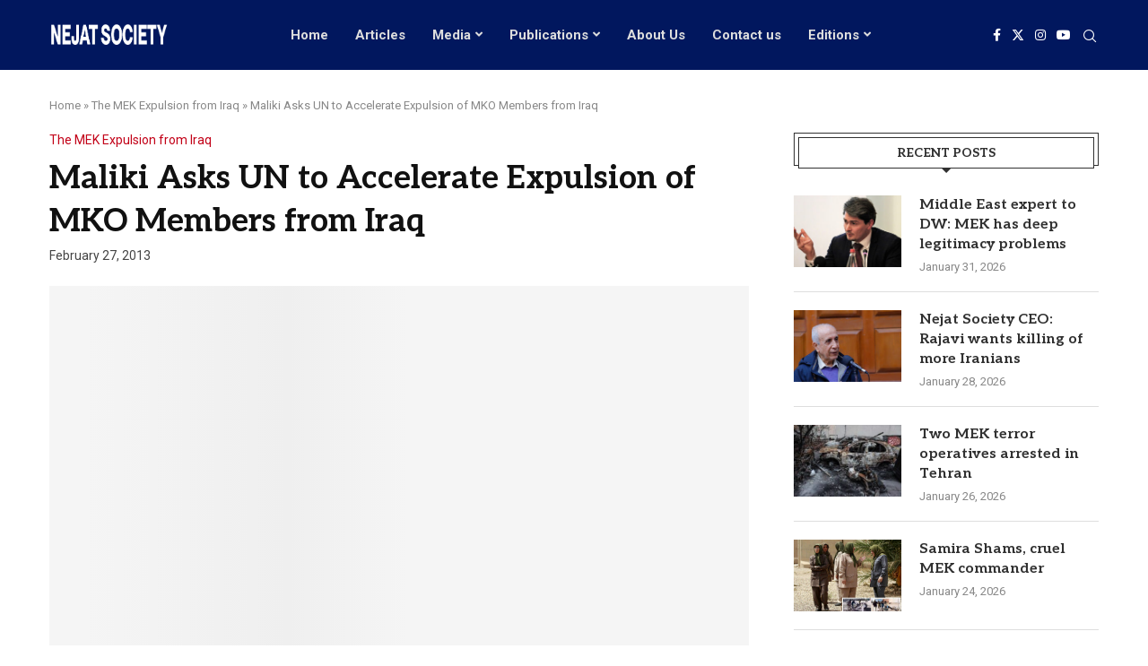

--- FILE ---
content_type: text/html; charset=UTF-8
request_url: https://www.nejatngo.org/en/posts/5087
body_size: 21819
content:
<!DOCTYPE html>
<html lang="en-US">
<head>
<meta charset="UTF-8">
<meta http-equiv="X-UA-Compatible" content="IE=edge">
<meta name="viewport" content="width=device-width, initial-scale=1">
<link rel="profile" href="http://gmpg.org/xfn/11"/>
<link rel="alternate" type="application/rss+xml" title="Nejat Society RSS Feed" href="https://www.nejatngo.org/en/feed"/>
<link rel="alternate" type="application/atom+xml" title="Nejat Society Atom Feed" href="https://www.nejatngo.org/en/feed/atom"/>
<link rel="pingback" href=""/>
<style>.elementor-add-section-area-button.penci-library-modal-btn:hover, .penci-library-modal-btn:hover{background:#6eb48c;opacity:0.7}
.elementor-add-section-area-button.penci-library-modal-btn, .penci-library-modal-btn{margin-left:5px;background:#6eb48c;vertical-align:top;font-size:0 !important;}
.penci-library-modal-btn:before{content:'';width:16px;height:16px;background-image:url('https://www.nejatngo.org/en/wp-content/themes/soledad/images/penci-icon.png');background-position:center;background-size:contain;background-repeat:no-repeat;}
#penci-library-modal .penci-elementor-template-library-template-name{text-align:right;flex:1 0 0%;}</style>
<meta name='robots' content='index, follow, max-image-preview:large, max-snippet:-1, max-video-preview:-1'/>
<title>Maliki Asks UN to Accelerate Expulsion of MKO Members from Iraq - Nejat Society</title>
<meta name="description" content="Iraqi Prime Minister Nouri al-Maliki called on the UN to speed up the process of expulsion of the members of the terrorist Mojahedin-e Khalq Organization (MKO) from Iraq. Ali Al-Moussavi, a senior advisor to the Iraqi prime minister, announced that Maliki has met with Martin Kobler, ...., The MEK Expulsion from Iraq, Fars News Agency, Countdown for MKO Departure from Iraq, Hot Topics, Mujahedin Khalq Declining"/>
<link rel="canonical" href="https://www.nejatngo.org/en/posts/5087"/>
<meta property="og:locale" content="en_US"/>
<meta property="og:type" content="article"/>
<meta property="og:title" content="Maliki Asks UN to Accelerate Expulsion of MKO Members from Iraq - Nejat Society"/>
<meta property="og:description" content="Iraqi Prime Minister Nouri al-Maliki called on the UN to speed up the process of expulsion of the members of the terrorist Mojahedin-e Khalq Organization (MKO) from Iraq. Ali Al-Moussavi, a senior advisor to the Iraqi prime minister, announced that Maliki has met with Martin Kobler, ...., The MEK Expulsion from Iraq, Fars News Agency, Countdown for MKO Departure from Iraq, Hot Topics, Mujahedin Khalq Declining"/>
<meta property="og:url" content="https://www.nejatngo.org/en/posts/5087"/>
<meta property="og:site_name" content="Nejat Society"/>
<meta property="article:published_time" content="2013-02-27T11:19:08+00:00"/>
<meta property="article:modified_time" content="2021-01-21T15:43:38+00:00"/>
<meta name="author" content="Nejat Society"/>
<meta name="twitter:card" content="summary_large_image"/>
<script type="application/ld+json" class="yoast-schema-graph">{"@context":"https://schema.org","@graph":[{"@type":"Article","@id":"https://www.nejatngo.org/en/posts/5087#article","isPartOf":{"@id":"https://www.nejatngo.org/en/posts/5087"},"author":{"name":"Nejat Society","@id":"https://www.nejatngo.org/en/#/schema/person/70e6722910d114cb85f9c05d3dbcf9af"},"headline":"Maliki Asks UN to Accelerate Expulsion of MKO Members from Iraq","datePublished":"2013-02-27T11:19:08+00:00","dateModified":"2021-01-21T15:43:38+00:00","mainEntityOfPage":{"@id":"https://www.nejatngo.org/en/posts/5087"},"wordCount":489,"commentCount":0,"publisher":{"@id":"https://www.nejatngo.org/en/#organization"},"image":{"@id":"https://www.nejatngo.org/en/posts/5087#primaryimage"},"thumbnailUrl":"https://st.nejatngo.org/Image/Politician/Iraq/Maleki/Maliki_Kobler_L.jpg","keywords":["Countdown for MKO Departure from Iraq","Hot Topics","Mujahedin Khalq Declining"],"articleSection":["The MEK Expulsion from Iraq"],"inLanguage":"en-US","potentialAction":[{"@type":"CommentAction","name":"Comment","target":["https://www.nejatngo.org/en/posts/5087#respond"]}]},{"@type":"WebPage","@id":"https://www.nejatngo.org/en/posts/5087","url":"https://www.nejatngo.org/en/posts/5087","name":"Maliki Asks UN to Accelerate Expulsion of MKO Members from Iraq - Nejat Society","isPartOf":{"@id":"https://www.nejatngo.org/en/#website"},"primaryImageOfPage":{"@id":"https://www.nejatngo.org/en/posts/5087#primaryimage"},"image":{"@id":"https://www.nejatngo.org/en/posts/5087#primaryimage"},"thumbnailUrl":"https://st.nejatngo.org/Image/Politician/Iraq/Maleki/Maliki_Kobler_L.jpg","datePublished":"2013-02-27T11:19:08+00:00","dateModified":"2021-01-21T15:43:38+00:00","description":"Iraqi Prime Minister Nouri al-Maliki called on the UN to speed up the process of expulsion of the members of the terrorist Mojahedin-e Khalq Organization (MKO) from Iraq. Ali Al-Moussavi, a senior advisor to the Iraqi prime minister, announced that Maliki has met with Martin Kobler, ...., The MEK Expulsion from Iraq, Fars News Agency, Countdown for MKO Departure from Iraq, Hot Topics, Mujahedin Khalq Declining","breadcrumb":{"@id":"https://www.nejatngo.org/en/posts/5087#breadcrumb"},"inLanguage":"en-US","potentialAction":[{"@type":"ReadAction","target":["https://www.nejatngo.org/en/posts/5087"]}]},{"@type":"ImageObject","inLanguage":"en-US","@id":"https://www.nejatngo.org/en/posts/5087#primaryimage","url":"https://st.nejatngo.org/Image/Politician/Iraq/Maleki/Maliki_Kobler_L.jpg","contentUrl":"https://st.nejatngo.org/Image/Politician/Iraq/Maleki/Maliki_Kobler_L.jpg"},{"@type":"BreadcrumbList","@id":"https://www.nejatngo.org/en/posts/5087#breadcrumb","itemListElement":[{"@type":"ListItem","position":1,"name":"Home","item":"https://www.nejatngo.org/en/"},{"@type":"ListItem","position":2,"name":"The MEK Expulsion from Iraq","item":"https://www.nejatngo.org/en/topic/expulsion-from-iraq"},{"@type":"ListItem","position":3,"name":"Maliki Asks UN to Accelerate Expulsion of MKO Members from Iraq"}]},{"@type":"WebSite","@id":"https://www.nejatngo.org/en/#website","url":"https://www.nejatngo.org/en/","name":"Nejat Society","description":"NejatNGO, Nejat Society","publisher":{"@id":"https://www.nejatngo.org/en/#organization"},"potentialAction":[{"@type":"SearchAction","target":{"@type":"EntryPoint","urlTemplate":"https://www.nejatngo.org/en/?s={search_term_string}"},"query-input":{"@type":"PropertyValueSpecification","valueRequired":true,"valueName":"search_term_string"}}],"inLanguage":"en-US"},{"@type":"Organization","@id":"https://www.nejatngo.org/en/#organization","name":"Nejat Society","url":"https://www.nejatngo.org/en/","logo":{"@type":"ImageObject","inLanguage":"en-US","@id":"https://www.nejatngo.org/en/#/schema/logo/image/","url":"https://www.nejatngo.org/en/wp-content/uploads/Nejat-Society-Fav.png","contentUrl":"https://www.nejatngo.org/en/wp-content/uploads/Nejat-Society-Fav.png","width":512,"height":512,"caption":"Nejat Society"},"image":{"@id":"https://www.nejatngo.org/en/#/schema/logo/image/"}},{"@type":"Person","@id":"https://www.nejatngo.org/en/#/schema/person/70e6722910d114cb85f9c05d3dbcf9af","name":"Nejat Society"}]}</script>
<link rel='dns-prefetch' href='//fonts.googleapis.com'/>
<link rel="alternate" type="application/rss+xml" title="Nejat Society &raquo; Feed" href="https://www.nejatngo.org/en/feed"/>
<link rel="alternate" type="application/rss+xml" title="Nejat Society &raquo; Comments Feed" href="https://www.nejatngo.org/en/comments/feed"/>
<link rel="alternate" type="application/rss+xml" title="Nejat Society &raquo; Maliki Asks UN to Accelerate Expulsion of MKO Members from Iraq Comments Feed" href="https://www.nejatngo.org/en/posts/5087/feed"/>
<link rel="alternate" title="oEmbed (JSON)" type="application/json+oembed" href="https://www.nejatngo.org/en/wp-json/oembed/1.0/embed?url=https%3A%2F%2Fwww.nejatngo.org%2Fen%2Fposts%2F5087"/>
<link rel="alternate" title="oEmbed (XML)" type="text/xml+oembed" href="https://www.nejatngo.org/en/wp-json/oembed/1.0/embed?url=https%3A%2F%2Fwww.nejatngo.org%2Fen%2Fposts%2F5087&#038;format=xml"/>
<style id='wp-img-auto-sizes-contain-inline-css'>img:is([sizes=auto i],[sizes^="auto," i]){contain-intrinsic-size:3000px 1500px}</style>
<link rel="stylesheet" type="text/css" href="//www.nejatngo.org/en/wp-content/cache/wpfc-minified/mog50481/bo07d.css" media="all"/>
<style id='wp-block-library-theme-inline-css'>.wp-block-audio :where(figcaption){color:#555;font-size:13px;text-align:center}.is-dark-theme .wp-block-audio :where(figcaption){color:#ffffffa6}.wp-block-audio{margin:0 0 1em}.wp-block-code{border:1px solid #ccc;border-radius:4px;font-family:Menlo,Consolas,monaco,monospace;padding:.8em 1em}.wp-block-embed :where(figcaption){color:#555;font-size:13px;text-align:center}.is-dark-theme .wp-block-embed :where(figcaption){color:#ffffffa6}.wp-block-embed{margin:0 0 1em}.blocks-gallery-caption{color:#555;font-size:13px;text-align:center}.is-dark-theme .blocks-gallery-caption{color:#ffffffa6}:root :where(.wp-block-image figcaption){color:#555;font-size:13px;text-align:center}.is-dark-theme :root :where(.wp-block-image figcaption){color:#ffffffa6}.wp-block-image{margin:0 0 1em}.wp-block-pullquote{border-bottom:4px solid;border-top:4px solid;color:currentColor;margin-bottom:1.75em}.wp-block-pullquote :where(cite),.wp-block-pullquote :where(footer),.wp-block-pullquote__citation{color:currentColor;font-size:.8125em;font-style:normal;text-transform:uppercase}.wp-block-quote{border-left:.25em solid;margin:0 0 1.75em;padding-left:1em}.wp-block-quote cite,.wp-block-quote footer{color:currentColor;font-size:.8125em;font-style:normal;position:relative}.wp-block-quote:where(.has-text-align-right){border-left:none;border-right:.25em solid;padding-left:0;padding-right:1em}.wp-block-quote:where(.has-text-align-center){border:none;padding-left:0}.wp-block-quote.is-large,.wp-block-quote.is-style-large,.wp-block-quote:where(.is-style-plain){border:none}.wp-block-search .wp-block-search__label{font-weight:700}.wp-block-search__button{border:1px solid #ccc;padding:.375em .625em}:where(.wp-block-group.has-background){padding:1.25em 2.375em}.wp-block-separator.has-css-opacity{opacity:.4}.wp-block-separator{border:none;border-bottom:2px solid;margin-left:auto;margin-right:auto}.wp-block-separator.has-alpha-channel-opacity{opacity:1}.wp-block-separator:not(.is-style-wide):not(.is-style-dots){width:100px}.wp-block-separator.has-background:not(.is-style-dots){border-bottom:none;height:1px}.wp-block-separator.has-background:not(.is-style-wide):not(.is-style-dots){height:2px}.wp-block-table{margin:0 0 1em}.wp-block-table td,.wp-block-table th{word-break:normal}.wp-block-table :where(figcaption){color:#555;font-size:13px;text-align:center}.is-dark-theme .wp-block-table :where(figcaption){color:#ffffffa6}.wp-block-video :where(figcaption){color:#555;font-size:13px;text-align:center}.is-dark-theme .wp-block-video :where(figcaption){color:#ffffffa6}.wp-block-video{margin:0 0 1em}:root :where(.wp-block-template-part.has-background){margin-bottom:0;margin-top:0;padding:1.25em 2.375em}</style>
<style id='classic-theme-styles-inline-css'>.wp-block-button__link{color:#fff;background-color:#32373c;border-radius:9999px;box-shadow:none;text-decoration:none;padding:calc(.667em + 2px) calc(1.333em + 2px);font-size:1.125em}.wp-block-file__button{background:#32373c;color:#fff;text-decoration:none}</style>
<style id='block-soledad-style-inline-css'>.pchead-e-block{--pcborder-cl:#dedede;--pcaccent-cl:#6eb48c}.heading1-style-1>h1,.heading1-style-2>h1,.heading2-style-1>h2,.heading2-style-2>h2,.heading3-style-1>h3,.heading3-style-2>h3,.heading4-style-1>h4,.heading4-style-2>h4,.heading5-style-1>h5,.heading5-style-2>h5{padding-bottom:8px;border-bottom:1px solid var(--pcborder-cl);overflow:hidden}.heading1-style-2>h1,.heading2-style-2>h2,.heading3-style-2>h3,.heading4-style-2>h4,.heading5-style-2>h5{border-bottom-width:0;position:relative}.heading1-style-2>h1:before,.heading2-style-2>h2:before,.heading3-style-2>h3:before,.heading4-style-2>h4:before,.heading5-style-2>h5:before{content:'';width:50px;height:2px;bottom:0;left:0;z-index:2;background:var(--pcaccent-cl);position:absolute}.heading1-style-2>h1:after,.heading2-style-2>h2:after,.heading3-style-2>h3:after,.heading4-style-2>h4:after,.heading5-style-2>h5:after{content:'';width:100%;height:2px;bottom:0;left:20px;z-index:1;background:var(--pcborder-cl);position:absolute}.heading1-style-3>h1,.heading1-style-4>h1,.heading2-style-3>h2,.heading2-style-4>h2,.heading3-style-3>h3,.heading3-style-4>h3,.heading4-style-3>h4,.heading4-style-4>h4,.heading5-style-3>h5,.heading5-style-4>h5{position:relative;padding-left:20px}.heading1-style-3>h1:before,.heading1-style-4>h1:before,.heading2-style-3>h2:before,.heading2-style-4>h2:before,.heading3-style-3>h3:before,.heading3-style-4>h3:before,.heading4-style-3>h4:before,.heading4-style-4>h4:before,.heading5-style-3>h5:before,.heading5-style-4>h5:before{width:10px;height:100%;content:'';position:absolute;top:0;left:0;bottom:0;background:var(--pcaccent-cl)}.heading1-style-4>h1,.heading2-style-4>h2,.heading3-style-4>h3,.heading4-style-4>h4,.heading5-style-4>h5{padding:10px 20px;background:#f1f1f1}.heading1-style-5>h1,.heading2-style-5>h2,.heading3-style-5>h3,.heading4-style-5>h4,.heading5-style-5>h5{position:relative;z-index:1}.heading1-style-5>h1:before,.heading2-style-5>h2:before,.heading3-style-5>h3:before,.heading4-style-5>h4:before,.heading5-style-5>h5:before{content:"";position:absolute;left:0;bottom:0;width:200px;height:50%;transform:skew(-25deg) translateX(0);background:var(--pcaccent-cl);z-index:-1;opacity:.4}.heading1-style-6>h1,.heading2-style-6>h2,.heading3-style-6>h3,.heading4-style-6>h4,.heading5-style-6>h5{text-decoration:underline;text-underline-offset:2px;text-decoration-thickness:4px;text-decoration-color:var(--pcaccent-cl)}</style>
<style id='global-styles-inline-css'>:root{--wp--preset--aspect-ratio--square:1;--wp--preset--aspect-ratio--4-3:4/3;--wp--preset--aspect-ratio--3-4:3/4;--wp--preset--aspect-ratio--3-2:3/2;--wp--preset--aspect-ratio--2-3:2/3;--wp--preset--aspect-ratio--16-9:16/9;--wp--preset--aspect-ratio--9-16:9/16;--wp--preset--color--black:#000000;--wp--preset--color--cyan-bluish-gray:#abb8c3;--wp--preset--color--white:#ffffff;--wp--preset--color--pale-pink:#f78da7;--wp--preset--color--vivid-red:#cf2e2e;--wp--preset--color--luminous-vivid-orange:#ff6900;--wp--preset--color--luminous-vivid-amber:#fcb900;--wp--preset--color--light-green-cyan:#7bdcb5;--wp--preset--color--vivid-green-cyan:#00d084;--wp--preset--color--pale-cyan-blue:#8ed1fc;--wp--preset--color--vivid-cyan-blue:#0693e3;--wp--preset--color--vivid-purple:#9b51e0;--wp--preset--gradient--vivid-cyan-blue-to-vivid-purple:linear-gradient(135deg,rgb(6,147,227) 0%,rgb(155,81,224) 100%);--wp--preset--gradient--light-green-cyan-to-vivid-green-cyan:linear-gradient(135deg,rgb(122,220,180) 0%,rgb(0,208,130) 100%);--wp--preset--gradient--luminous-vivid-amber-to-luminous-vivid-orange:linear-gradient(135deg,rgb(252,185,0) 0%,rgb(255,105,0) 100%);--wp--preset--gradient--luminous-vivid-orange-to-vivid-red:linear-gradient(135deg,rgb(255,105,0) 0%,rgb(207,46,46) 100%);--wp--preset--gradient--very-light-gray-to-cyan-bluish-gray:linear-gradient(135deg,rgb(238,238,238) 0%,rgb(169,184,195) 100%);--wp--preset--gradient--cool-to-warm-spectrum:linear-gradient(135deg,rgb(74,234,220) 0%,rgb(151,120,209) 20%,rgb(207,42,186) 40%,rgb(238,44,130) 60%,rgb(251,105,98) 80%,rgb(254,248,76) 100%);--wp--preset--gradient--blush-light-purple:linear-gradient(135deg,rgb(255,206,236) 0%,rgb(152,150,240) 100%);--wp--preset--gradient--blush-bordeaux:linear-gradient(135deg,rgb(254,205,165) 0%,rgb(254,45,45) 50%,rgb(107,0,62) 100%);--wp--preset--gradient--luminous-dusk:linear-gradient(135deg,rgb(255,203,112) 0%,rgb(199,81,192) 50%,rgb(65,88,208) 100%);--wp--preset--gradient--pale-ocean:linear-gradient(135deg,rgb(255,245,203) 0%,rgb(182,227,212) 50%,rgb(51,167,181) 100%);--wp--preset--gradient--electric-grass:linear-gradient(135deg,rgb(202,248,128) 0%,rgb(113,206,126) 100%);--wp--preset--gradient--midnight:linear-gradient(135deg,rgb(2,3,129) 0%,rgb(40,116,252) 100%);--wp--preset--font-size--small:12px;--wp--preset--font-size--medium:20px;--wp--preset--font-size--large:32px;--wp--preset--font-size--x-large:42px;--wp--preset--font-size--normal:14px;--wp--preset--font-size--huge:42px;--wp--preset--spacing--20:0.44rem;--wp--preset--spacing--30:0.67rem;--wp--preset--spacing--40:1rem;--wp--preset--spacing--50:1.5rem;--wp--preset--spacing--60:2.25rem;--wp--preset--spacing--70:3.38rem;--wp--preset--spacing--80:5.06rem;--wp--preset--shadow--natural:6px 6px 9px rgba(0, 0, 0, 0.2);--wp--preset--shadow--deep:12px 12px 50px rgba(0, 0, 0, 0.4);--wp--preset--shadow--sharp:6px 6px 0px rgba(0, 0, 0, 0.2);--wp--preset--shadow--outlined:6px 6px 0px -3px rgb(255, 255, 255), 6px 6px rgb(0, 0, 0);--wp--preset--shadow--crisp:6px 6px 0px rgb(0, 0, 0);}:where(.is-layout-flex){gap:0.5em;}:where(.is-layout-grid){gap:0.5em;}body .is-layout-flex{display:flex;}.is-layout-flex{flex-wrap:wrap;align-items:center;}.is-layout-flex > :is(*, div){margin:0;}body .is-layout-grid{display:grid;}.is-layout-grid > :is(*, div){margin:0;}:where(.wp-block-columns.is-layout-flex){gap:2em;}:where(.wp-block-columns.is-layout-grid){gap:2em;}:where(.wp-block-post-template.is-layout-flex){gap:1.25em;}:where(.wp-block-post-template.is-layout-grid){gap:1.25em;}.has-black-color{color:var(--wp--preset--color--black) !important;}.has-cyan-bluish-gray-color{color:var(--wp--preset--color--cyan-bluish-gray) !important;}.has-white-color{color:var(--wp--preset--color--white) !important;}.has-pale-pink-color{color:var(--wp--preset--color--pale-pink) !important;}.has-vivid-red-color{color:var(--wp--preset--color--vivid-red) !important;}.has-luminous-vivid-orange-color{color:var(--wp--preset--color--luminous-vivid-orange) !important;}.has-luminous-vivid-amber-color{color:var(--wp--preset--color--luminous-vivid-amber) !important;}.has-light-green-cyan-color{color:var(--wp--preset--color--light-green-cyan) !important;}.has-vivid-green-cyan-color{color:var(--wp--preset--color--vivid-green-cyan) !important;}.has-pale-cyan-blue-color{color:var(--wp--preset--color--pale-cyan-blue) !important;}.has-vivid-cyan-blue-color{color:var(--wp--preset--color--vivid-cyan-blue) !important;}.has-vivid-purple-color{color:var(--wp--preset--color--vivid-purple) !important;}.has-black-background-color{background-color:var(--wp--preset--color--black) !important;}.has-cyan-bluish-gray-background-color{background-color:var(--wp--preset--color--cyan-bluish-gray) !important;}.has-white-background-color{background-color:var(--wp--preset--color--white) !important;}.has-pale-pink-background-color{background-color:var(--wp--preset--color--pale-pink) !important;}.has-vivid-red-background-color{background-color:var(--wp--preset--color--vivid-red) !important;}.has-luminous-vivid-orange-background-color{background-color:var(--wp--preset--color--luminous-vivid-orange) !important;}.has-luminous-vivid-amber-background-color{background-color:var(--wp--preset--color--luminous-vivid-amber) !important;}.has-light-green-cyan-background-color{background-color:var(--wp--preset--color--light-green-cyan) !important;}.has-vivid-green-cyan-background-color{background-color:var(--wp--preset--color--vivid-green-cyan) !important;}.has-pale-cyan-blue-background-color{background-color:var(--wp--preset--color--pale-cyan-blue) !important;}.has-vivid-cyan-blue-background-color{background-color:var(--wp--preset--color--vivid-cyan-blue) !important;}.has-vivid-purple-background-color{background-color:var(--wp--preset--color--vivid-purple) !important;}.has-black-border-color{border-color:var(--wp--preset--color--black) !important;}.has-cyan-bluish-gray-border-color{border-color:var(--wp--preset--color--cyan-bluish-gray) !important;}.has-white-border-color{border-color:var(--wp--preset--color--white) !important;}.has-pale-pink-border-color{border-color:var(--wp--preset--color--pale-pink) !important;}.has-vivid-red-border-color{border-color:var(--wp--preset--color--vivid-red) !important;}.has-luminous-vivid-orange-border-color{border-color:var(--wp--preset--color--luminous-vivid-orange) !important;}.has-luminous-vivid-amber-border-color{border-color:var(--wp--preset--color--luminous-vivid-amber) !important;}.has-light-green-cyan-border-color{border-color:var(--wp--preset--color--light-green-cyan) !important;}.has-vivid-green-cyan-border-color{border-color:var(--wp--preset--color--vivid-green-cyan) !important;}.has-pale-cyan-blue-border-color{border-color:var(--wp--preset--color--pale-cyan-blue) !important;}.has-vivid-cyan-blue-border-color{border-color:var(--wp--preset--color--vivid-cyan-blue) !important;}.has-vivid-purple-border-color{border-color:var(--wp--preset--color--vivid-purple) !important;}.has-vivid-cyan-blue-to-vivid-purple-gradient-background{background:var(--wp--preset--gradient--vivid-cyan-blue-to-vivid-purple) !important;}.has-light-green-cyan-to-vivid-green-cyan-gradient-background{background:var(--wp--preset--gradient--light-green-cyan-to-vivid-green-cyan) !important;}.has-luminous-vivid-amber-to-luminous-vivid-orange-gradient-background{background:var(--wp--preset--gradient--luminous-vivid-amber-to-luminous-vivid-orange) !important;}.has-luminous-vivid-orange-to-vivid-red-gradient-background{background:var(--wp--preset--gradient--luminous-vivid-orange-to-vivid-red) !important;}.has-very-light-gray-to-cyan-bluish-gray-gradient-background{background:var(--wp--preset--gradient--very-light-gray-to-cyan-bluish-gray) !important;}.has-cool-to-warm-spectrum-gradient-background{background:var(--wp--preset--gradient--cool-to-warm-spectrum) !important;}.has-blush-light-purple-gradient-background{background:var(--wp--preset--gradient--blush-light-purple) !important;}.has-blush-bordeaux-gradient-background{background:var(--wp--preset--gradient--blush-bordeaux) !important;}.has-luminous-dusk-gradient-background{background:var(--wp--preset--gradient--luminous-dusk) !important;}.has-pale-ocean-gradient-background{background:var(--wp--preset--gradient--pale-ocean) !important;}.has-electric-grass-gradient-background{background:var(--wp--preset--gradient--electric-grass) !important;}.has-midnight-gradient-background{background:var(--wp--preset--gradient--midnight) !important;}.has-small-font-size{font-size:var(--wp--preset--font-size--small) !important;}.has-medium-font-size{font-size:var(--wp--preset--font-size--medium) !important;}.has-large-font-size{font-size:var(--wp--preset--font-size--large) !important;}.has-x-large-font-size{font-size:var(--wp--preset--font-size--x-large) !important;}:where(.wp-block-post-template.is-layout-flex){gap:1.25em;}:where(.wp-block-post-template.is-layout-grid){gap:1.25em;}:where(.wp-block-term-template.is-layout-flex){gap:1.25em;}:where(.wp-block-term-template.is-layout-grid){gap:1.25em;}:where(.wp-block-columns.is-layout-flex){gap:2em;}:where(.wp-block-columns.is-layout-grid){gap:2em;}:root :where(.wp-block-pullquote){font-size:1.5em;line-height:1.6;}</style>
<style>.crp_related.crp-rounded-thumbs{clear:both;margin:10px auto;}.crp_related.crp-rounded-thumbs h3,.crp_related.crp-rounded-thumbs figure{margin:0!important;}.crp_related.crp-rounded-thumbs ul{list-style:none;float:left;margin:0!important;padding:0!important;}.crp_related.crp-rounded-thumbs li,.crp_related.crp-rounded-thumbs a{float:left;overflow:hidden;position:relative;text-align:center;}.crp_related.crp-rounded-thumbs li{margin:5px!important;border:1px solid #ddd;padding:0;}.crp_related.crp-rounded-thumbs li:hover{background:#eee;border-color:#bbb;}.crp_related.crp-rounded-thumbs a:focus-visible{border:1px solid #000;border-radius:7px;}.crp_related.crp-rounded-thumbs a{box-shadow:none!important;text-decoration:none!important;}.crp_related.crp-rounded-thumbs a:hover{text-decoration:none;}.crp_related.crp-rounded-thumbs .crp_title{color:#fff!important;position:absolute;display:block;bottom:0;padding:3px;font-size:.9em;text-shadow:.1em .1em .2em #000;background-color:rgba(0,0,0,.8);border-radius:7px;width:100%;line-height:1.4em;}.crp_related.crp-rounded-thumbs li:hover .crp_title{background-color:rgba(0,0,0,.9);}.crp_related.crp-rounded-thumbs li{vertical-align:bottom;box-shadow:0 1px 2px rgba(0,0,0,.4);border-radius:7px;list-style-type:none;}.crp_clear{clear:both;}.crp_title:visited{color:#fff!important;}</style>
<style id='crp-style-rounded-thumbs-inline-css'>.crp_related.crp-rounded-thumbs a{width:150px;height:150px;text-decoration:none;}
.crp_related.crp-rounded-thumbs img{max-width:150px;margin:auto;}
.crp_related.crp-rounded-thumbs .crp_title{width:100%;}</style>
<link rel="stylesheet" type="text/css" href="//www.nejatngo.org/en/wp-content/cache/wpfc-minified/kz0tse6b/bo07d.css" media="all"/>
<link rel='stylesheet' id='elementor-post-14491-css' href='https://www.nejatngo.org/en/wp-content/uploads/elementor/css/post-14491.css?ver=1769629991' type='text/css' media='all'/>
<link rel="stylesheet" type="text/css" href="//www.nejatngo.org/en/wp-content/cache/wpfc-minified/m0salrey/bo07c.css" media="all"/>
<link rel="https://api.w.org/" href="https://www.nejatngo.org/en/wp-json/"/><link rel="alternate" title="JSON" type="application/json" href="https://www.nejatngo.org/en/wp-json/wp/v2/posts/5087"/><link rel="EditURI" type="application/rsd+xml" title="RSD" href="https://www.nejatngo.org/en/xmlrpc.php?rsd"/>
<link rel='shortlink' href='https://www.nejatngo.org/en/?p=5087'/>
<style id="penci-custom-style">body{--pcbg-cl:#fff;--pctext-cl:#313131;--pcborder-cl:#dedede;--pcheading-cl:#313131;--pcmeta-cl:#888888;--pcaccent-cl:#6eb48c;--pcbody-font:'PT Serif', serif;--pchead-font:'Raleway', sans-serif;--pchead-wei:bold;--pcava_bdr:10px;--pcajs_fvw:470px;--pcajs_fvmw:220px;}
.single.penci-body-single-style-5 #header, .single.penci-body-single-style-6 #header, .single.penci-body-single-style-10 #header, .single.penci-body-single-style-5 .pc-wrapbuilder-header, .single.penci-body-single-style-6 .pc-wrapbuilder-header, .single.penci-body-single-style-10 .pc-wrapbuilder-header{--pchd-mg:40px;}
.fluid-width-video-wrapper > div{position:absolute;left:0;right:0;top:0;width:100%;height:100%;}
.yt-video-place{position:relative;text-align:center;}
.yt-video-place.embed-responsive .start-video{display:block;top:0;left:0;bottom:0;right:0;position:absolute;transform:none;}
.yt-video-place.embed-responsive .start-video img{margin:0;padding:0;top:50%;display:inline-block;position:absolute;left:50%;transform:translate(-50%, -50%);width:68px;height:auto;}
.mfp-bg{top:0;left:0;width:100%;height:100%;z-index:9999999;overflow:hidden;position:fixed;background:#0b0b0b;opacity:.8;filter:alpha(opacity=80)}
.mfp-wrap{top:0;left:0;width:100%;height:100%;z-index:9999999;position:fixed;outline:none !important;-webkit-backface-visibility:hidden}
body{--pchead-font:'Aleo', serif;}
body { --pcbody-font: 'Roboto', sans-serif; }
p{line-height:1.8;}
#main #bbpress-forums .bbp-login-form fieldset.bbp-form select, #main #bbpress-forums .bbp-login-form .bbp-form input[type="password"], #main #bbpress-forums .bbp-login-form .bbp-form input[type="text"], .penci-login-register input[type="email"], .penci-login-register input[type="text"], .penci-login-register input[type="password"], .penci-login-register input[type="number"], body, textarea, #respond textarea, .widget input[type="text"], .widget input[type="email"], .widget input[type="date"], .widget input[type="number"], .wpcf7 textarea, .mc4wp-form input, #respond input, div.wpforms-container .wpforms-form.wpforms-form input[type=date], div.wpforms-container .wpforms-form.wpforms-form input[type=datetime], div.wpforms-container .wpforms-form.wpforms-form input[type=datetime-local], div.wpforms-container .wpforms-form.wpforms-form input[type=email], div.wpforms-container .wpforms-form.wpforms-form input[type=month], div.wpforms-container .wpforms-form.wpforms-form input[type=number], div.wpforms-container .wpforms-form.wpforms-form input[type=password], div.wpforms-container .wpforms-form.wpforms-form input[type=range], div.wpforms-container .wpforms-form.wpforms-form input[type=search], div.wpforms-container .wpforms-form.wpforms-form input[type=tel], div.wpforms-container .wpforms-form.wpforms-form input[type=text], div.wpforms-container .wpforms-form.wpforms-form input[type=time], div.wpforms-container .wpforms-form.wpforms-form input[type=url], div.wpforms-container .wpforms-form.wpforms-form input[type=week], div.wpforms-container .wpforms-form.wpforms-form select, div.wpforms-container .wpforms-form.wpforms-form textarea, .wpcf7 input, form.pc-searchform input.search-input, ul.homepage-featured-boxes .penci-fea-in h4, .widget.widget_categories ul li span.category-item-count, .about-widget .about-me-heading, .widget ul.side-newsfeed li .side-item .side-item-text .side-item-meta{font-weight:normal}
.penci-hide-tagupdated{display:none !important;}
body, .widget ul li a{font-size:18px;}
.widget ul li, .widget ol li, .post-entry, p, .post-entry p{font-size:18px;line-height:1.8;}
.archive-box span, .archive-box h1{font-size:26px;}
body{--pchead-wei:600;}
.featured-area .penci-image-holder, .featured-area .penci-slider4-overlay, .featured-area .penci-slide-overlay .overlay-link, .featured-style-29 .featured-slider-overlay, .penci-slider38-overlay{border-radius:;-webkit-border-radius:;}
.penci-featured-content-right:before{border-top-right-radius:;border-bottom-right-radius:;}
.penci-flat-overlay .penci-slide-overlay .penci-mag-featured-content:before{border-bottom-left-radius:;border-bottom-right-radius:;}
.container-single .post-image{border-radius:;-webkit-border-radius:;}
.penci-mega-post-inner, .penci-mega-thumbnail .penci-image-holder{border-radius:;-webkit-border-radius:;}
body{--pcaccent-cl:#111111;}
.penci-menuhbg-toggle:hover .lines-button:after, .penci-menuhbg-toggle:hover .penci-lines:before, .penci-menuhbg-toggle:hover .penci-lines:after,.tags-share-box.tags-share-box-s2 .post-share-plike,.penci-video_playlist .penci-playlist-title,.pencisc-column-2.penci-video_playlist .penci-video-nav .playlist-panel-item, .pencisc-column-1.penci-video_playlist .penci-video-nav .playlist-panel-item,.penci-video_playlist .penci-custom-scroll::-webkit-scrollbar-thumb, .pencisc-button, .post-entry .pencisc-button, .penci-dropcap-box, .penci-dropcap-circle, .penci-login-register input[type="submit"]:hover, .penci-ld .penci-ldin:before, .penci-ldspinner > div{background:#111111;}
a, .post-entry .penci-portfolio-filter ul li a:hover, .penci-portfolio-filter ul li a:hover, .penci-portfolio-filter ul li.active a, .post-entry .penci-portfolio-filter ul li.active a, .penci-countdown .countdown-amount, .archive-box h1, .post-entry a, .container.penci-breadcrumb span a:hover,.container.penci-breadcrumb a:hover, .post-entry blockquote:before, .post-entry blockquote cite, .post-entry blockquote .author, .wpb_text_column blockquote:before, .wpb_text_column blockquote cite, .wpb_text_column blockquote .author, .penci-pagination a:hover, ul.penci-topbar-menu > li a:hover, div.penci-topbar-menu > ul > li a:hover, .penci-recipe-heading a.penci-recipe-print,.penci-review-metas .penci-review-btnbuy, .main-nav-social a:hover, .widget-social .remove-circle a:hover i, .penci-recipe-index .cat > a.penci-cat-name, #bbpress-forums li.bbp-body ul.forum li.bbp-forum-info a:hover, #bbpress-forums li.bbp-body ul.topic li.bbp-topic-title a:hover, #bbpress-forums li.bbp-body ul.forum li.bbp-forum-info .bbp-forum-content a, #bbpress-forums li.bbp-body ul.topic p.bbp-topic-meta a, #bbpress-forums .bbp-breadcrumb a:hover, #bbpress-forums .bbp-forum-freshness a:hover, #bbpress-forums .bbp-topic-freshness a:hover, #buddypress ul.item-list li div.item-title a, #buddypress ul.item-list li h4 a, #buddypress .activity-header a:first-child, #buddypress .comment-meta a:first-child, #buddypress .acomment-meta a:first-child, div.bbp-template-notice a:hover, .penci-menu-hbg .menu li a .indicator:hover, .penci-menu-hbg .menu li a:hover, #sidebar-nav .menu li a:hover, .penci-rlt-popup .rltpopup-meta .rltpopup-title:hover, .penci-video_playlist .penci-video-playlist-item .penci-video-title:hover, .penci_list_shortcode li:before, .penci-dropcap-box-outline, .penci-dropcap-circle-outline, .penci-dropcap-regular, .penci-dropcap-bold{color:#111111;}
.penci-home-popular-post ul.slick-dots li button:hover, .penci-home-popular-post ul.slick-dots li.slick-active button, .post-entry blockquote .author span:after, .error-image:after, .error-404 .go-back-home a:after, .penci-header-signup-form, .woocommerce span.onsale, .woocommerce #respond input#submit:hover, .woocommerce a.button:hover, .woocommerce button.button:hover, .woocommerce input.button:hover, .woocommerce nav.woocommerce-pagination ul li span.current, .woocommerce div.product .entry-summary div[itemprop="description"]:before, .woocommerce div.product .entry-summary div[itemprop="description"] blockquote .author span:after, .woocommerce div.product .woocommerce-tabs #tab-description blockquote .author span:after, .woocommerce #respond input#submit.alt:hover, .woocommerce a.button.alt:hover, .woocommerce button.button.alt:hover, .woocommerce input.button.alt:hover, .pcheader-icon.shoping-cart-icon > a > span, #penci-demobar .buy-button, #penci-demobar .buy-button:hover, .penci-recipe-heading a.penci-recipe-print:hover,.penci-review-metas .penci-review-btnbuy:hover, .penci-review-process span, .penci-review-score-total, #navigation.menu-style-2 ul.menu ul.sub-menu:before, #navigation.menu-style-2 .menu ul ul.sub-menu:before, .penci-go-to-top-floating, .post-entry.blockquote-style-2 blockquote:before, #bbpress-forums #bbp-search-form .button, #bbpress-forums #bbp-search-form .button:hover, .wrapper-boxed .bbp-pagination-links span.current, #bbpress-forums #bbp_reply_submit:hover, #bbpress-forums #bbp_topic_submit:hover,#main .bbp-login-form .bbp-submit-wrapper button[type="submit"]:hover, #buddypress .dir-search input[type=submit], #buddypress .groups-members-search input[type=submit], #buddypress button:hover, #buddypress a.button:hover, #buddypress a.button:focus, #buddypress input[type=button]:hover, #buddypress input[type=reset]:hover, #buddypress ul.button-nav li a:hover, #buddypress ul.button-nav li.current a, #buddypress div.generic-button a:hover, #buddypress .comment-reply-link:hover, #buddypress input[type=submit]:hover, #buddypress div.pagination .pagination-links .current, #buddypress div.item-list-tabs ul li.selected a, #buddypress div.item-list-tabs ul li.current a, #buddypress div.item-list-tabs ul li a:hover, #buddypress table.notifications thead tr, #buddypress table.notifications-settings thead tr, #buddypress table.profile-settings thead tr, #buddypress table.profile-fields thead tr, #buddypress table.wp-profile-fields thead tr, #buddypress table.messages-notices thead tr, #buddypress table.forum thead tr, #buddypress input[type=submit]{background-color:#111111;}
.penci-pagination ul.page-numbers li span.current, #comments_pagination span{color:#fff;background:#111111;border-color:#111111;}
.footer-instagram h4.footer-instagram-title > span:before, .woocommerce nav.woocommerce-pagination ul li span.current, .penci-pagination.penci-ajax-more a.penci-ajax-more-button:hover, .penci-recipe-heading a.penci-recipe-print:hover,.penci-review-metas .penci-review-btnbuy:hover, .home-featured-cat-content.style-14 .magcat-padding:before, .wrapper-boxed .bbp-pagination-links span.current, #buddypress .dir-search input[type=submit], #buddypress .groups-members-search input[type=submit], #buddypress button:hover, #buddypress a.button:hover, #buddypress a.button:focus, #buddypress input[type=button]:hover, #buddypress input[type=reset]:hover, #buddypress ul.button-nav li a:hover, #buddypress ul.button-nav li.current a, #buddypress div.generic-button a:hover, #buddypress .comment-reply-link:hover, #buddypress input[type=submit]:hover, #buddypress div.pagination .pagination-links .current, #buddypress input[type=submit], form.pc-searchform.penci-hbg-search-form input.search-input:hover, form.pc-searchform.penci-hbg-search-form input.search-input:focus, .penci-dropcap-box-outline, .penci-dropcap-circle-outline{border-color:#111111;}
.woocommerce .woocommerce-error, .woocommerce .woocommerce-info, .woocommerce .woocommerce-message{border-top-color:#111111;}
.penci-slider ol.penci-control-nav li a.penci-active, .penci-slider ol.penci-control-nav li a:hover, .penci-related-carousel .penci-owl-dot.active span, .penci-owl-carousel-slider .penci-owl-dot.active span{border-color:#111111;background-color:#111111;}
.woocommerce .woocommerce-message:before, .woocommerce form.checkout table.shop_table .order-total .amount, .woocommerce ul.products li.product .price ins, .woocommerce ul.products li.product .price, .woocommerce div.product p.price ins, .woocommerce div.product span.price ins, .woocommerce div.product p.price, .woocommerce div.product .entry-summary div[itemprop="description"] blockquote:before, .woocommerce div.product .woocommerce-tabs #tab-description blockquote:before, .woocommerce div.product .entry-summary div[itemprop="description"] blockquote cite, .woocommerce div.product .entry-summary div[itemprop="description"] blockquote .author, .woocommerce div.product .woocommerce-tabs #tab-description blockquote cite, .woocommerce div.product .woocommerce-tabs #tab-description blockquote .author, .woocommerce div.product .product_meta > span a:hover, .woocommerce div.product .woocommerce-tabs ul.tabs li.active, .woocommerce ul.cart_list li .amount, .woocommerce ul.product_list_widget li .amount, .woocommerce table.shop_table td.product-name a:hover, .woocommerce table.shop_table td.product-price span, .woocommerce table.shop_table td.product-subtotal span, .woocommerce-cart .cart-collaterals .cart_totals table td .amount, .woocommerce .woocommerce-info:before, .woocommerce div.product span.price, .penci-container-inside.penci-breadcrumb span a:hover,.penci-container-inside.penci-breadcrumb a:hover{color:#111111;}
.standard-content .penci-more-link.penci-more-link-button a.more-link, .penci-readmore-btn.penci-btn-make-button a, .penci-featured-cat-seemore.penci-btn-make-button a{background-color:#111111;color:#fff;}
.penci-vernav-toggle:before{border-top-color:#111111;color:#fff;}
#penci-login-popup:before{opacity:;}
.penci-header-signup-form{padding-top:px;padding-bottom:px;}
.penci-slide-overlay .overlay-link, .penci-slider38-overlay, .penci-flat-overlay .penci-slide-overlay .penci-mag-featured-content:before, .slider-40-wrapper .list-slider-creative .item-slider-creative .img-container:before{opacity:;}
.penci-item-mag:hover .penci-slide-overlay .overlay-link, .featured-style-38 .item:hover .penci-slider38-overlay, .penci-flat-overlay .penci-item-mag:hover .penci-slide-overlay .penci-mag-featured-content:before{opacity:;}
.penci-featured-content .featured-slider-overlay{opacity:;}
.slider-40-wrapper .list-slider-creative .item-slider-creative:hover .img-container:before{opacity:;}
.featured-style-29 .featured-slider-overlay{opacity:;}
.penci-grid li.typography-style .overlay-typography{opacity:;}
.penci-grid li.typography-style:hover .overlay-typography{opacity:;}
.container-single .penci-standard-cat .cat > a.penci-cat-name{color:#c20017;}
.container-single .penci-standard-cat .cat:before, .container-single .penci-standard-cat .cat:after{background-color:#c20017;}
.container-single .single-post-title{text-transform:none;}
@media only screen and (min-width: 769px){ .container-single .single-post-title{font-size:36px;}
} .container-single .penci-standard-cat .cat > a.penci-cat-name{font-size:14px;}
.container-single .single-post-title{}
.penci-single-style-6 .single-breadcrumb, .penci-single-style-5 .single-breadcrumb, .penci-single-style-4 .single-breadcrumb, .penci-single-style-3 .single-breadcrumb, .penci-single-style-9 .single-breadcrumb, .penci-single-style-7 .single-breadcrumb{text-align:left;}
.container-single .header-standard, .container-single .post-box-meta-single{text-align:left;}
.rtl .container-single .header-standard,.rtl .container-single .post-box-meta-single{text-align:right;}
.container-single .header-standard .post-title{color:#111111;}
.container-single .header-standard h2.penci-psub-title, .container-single h2.penci-psub-title{color:#333333;}
.tags-share-box .single-comment-o, .post-box-meta-single span, .header-standard .post-box-meta-single .author-post span, .header-standard .post-box-meta-single .author-post span a{color:#444444;}
.post-entry a, .container-single .post-entry a{color:#c20017;}
.home-featured-cat-content .mag-photo .mag-overlay-photo{opacity:;}
.home-featured-cat-content .mag-photo:hover .mag-overlay-photo{opacity:;}
.inner-item-portfolio:hover .penci-portfolio-thumbnail a:after{opacity:;}
.penci-menuhbg-toggle{width:18px;}
.penci-menuhbg-toggle .penci-menuhbg-inner{height:18px;}
.penci-menuhbg-toggle .penci-lines, .penci-menuhbg-wapper{width:18px;}
.penci-menuhbg-toggle .lines-button{top:8px;}
.penci-menuhbg-toggle .penci-lines:before{top:5px;}
.penci-menuhbg-toggle .penci-lines:after{top:-5px;}
.penci-menuhbg-toggle:hover .lines-button:after, .penci-menuhbg-toggle:hover .penci-lines:before, .penci-menuhbg-toggle:hover .penci-lines:after{transform:translateX(28px);}
.penci-menuhbg-toggle .lines-button.penci-hover-effect{left:-28px;}
.penci-menu-hbg-inner .penci-hbg_sitetitle{font-size:18px;}
.penci-menu-hbg-inner .penci-hbg_desc{font-size:14px;}
.penci-menu-hbg{width:330px;}.penci-menu-hbg.penci-menu-hbg-left{transform:translateX(-330px);-webkit-transform:translateX(-330px);-moz-transform:translateX(-330px);}.penci-menu-hbg.penci-menu-hbg-right{transform:translateX(330px);-webkit-transform:translateX(330px);-moz-transform:translateX(330px);}.penci-menuhbg-open .penci-menu-hbg.penci-menu-hbg-left, .penci-vernav-poleft.penci-menuhbg-open .penci-vernav-toggle{left:330px;}@media only screen and (min-width: 961px) { .penci-vernav-enable.penci-vernav-poleft .wrapper-boxed, .penci-vernav-enable.penci-vernav-poleft .pencipdc_podcast.pencipdc_dock_player{padding-left:330px;}
.penci-vernav-enable.penci-vernav-poright .wrapper-boxed, .penci-vernav-enable.penci-vernav-poright .pencipdc_podcast.pencipdc_dock_player{padding-right:330px;}
.penci-vernav-enable .is-sticky #navigation{width:calc(100% - 330px);}
}@media only screen and (min-width: 961px) { .penci-vernav-enable .penci_is_nosidebar .wp-block-image.alignfull, .penci-vernav-enable .penci_is_nosidebar .wp-block-cover-image.alignfull, .penci-vernav-enable .penci_is_nosidebar .wp-block-cover.alignfull, .penci-vernav-enable .penci_is_nosidebar .wp-block-gallery.alignfull, .penci-vernav-enable .penci_is_nosidebar .alignfull{margin-left:calc(50% - 50vw + 165px);width:calc(100vw - 330px);}
}.penci-vernav-poright.penci-menuhbg-open .penci-vernav-toggle{right:330px;}@media only screen and (min-width: 961px) { .penci-vernav-enable.penci-vernav-poleft .penci-rltpopup-left{left:330px;}
}@media only screen and (min-width: 961px) { .penci-vernav-enable.penci-vernav-poright .penci-rltpopup-right{right:330px;}
}@media only screen and (max-width: 1500px) and (min-width: 961px) { .penci-vernav-enable .container{max-width:100%;max-width:calc(100% - 30px);}
.penci-vernav-enable .container.home-featured-boxes{display:block;}
.penci-vernav-enable .container.home-featured-boxes:before, .penci-vernav-enable .container.home-featured-boxes:after{content:"";display:table;clear:both;}
} span.crp_title{color:#313131;}
.penci_header.penci-header-builder.main-builder-header{}.penci-header-image-logo,.penci-header-text-logo{--pchb-logo-title-fw:bold;--pchb-logo-title-fs:normal;--pchb-logo-slogan-fw:bold;--pchb-logo-slogan-fs:normal;}.pc-logo-desktop.penci-header-image-logo img{max-width:133px;max-height:40px;}@media only screen and (max-width: 767px){.penci_navbar_mobile .penci-header-image-logo img{}}.penci_builder_sticky_header_desktop .penci-header-image-logo img{}.penci_navbar_mobile .penci-header-text-logo{--pchb-m-logo-title-fw:bold;--pchb-m-logo-title-fs:normal;--pchb-m-logo-slogan-fw:bold;--pchb-m-logo-slogan-fs:normal;}.penci_navbar_mobile .penci-header-image-logo img{max-width:133px;max-height:40px;}.penci_navbar_mobile .sticky-enable .penci-header-image-logo img{}.pb-logo-sidebar-mobile{--pchb-logo-sm-title-fw:bold;--pchb-logo-sm-title-fs:normal;--pchb-logo-sm-slogan-fw:bold;--pchb-logo-sm-slogan-fs:normal;}.pc-builder-element.pb-logo-sidebar-mobile img{max-width:200px;max-height:60px;}.pc-logo-sticky{--pchb-logo-s-title-fw:bold;--pchb-logo-s-title-fs:normal;--pchb-logo-s-slogan-fw:bold;--pchb-logo-s-slogan-fs:normal;}.pc-builder-element.pc-logo-sticky.pc-logo img{max-height:40px;}.pc-builder-element.pc-main-menu{--pchb-main-menu-font:'Roboto', sans-serif;--pchb-main-menu-fw:bold;--pchb-main-menu-fs:15px;--pchb-main-menu-fs_l2:15px;--pchb-main-menu-tt:none;}.pc-builder-element.pc-second-menu{--pchb-second-menu-fs:12px;--pchb-second-menu-fs_l2:12px;}.pc-builder-element.pc-third-menu{--pchb-third-menu-fs:12px;--pchb-third-menu-fs_l2:12px;}.penci-builder.penci-builder-button.button-1{background-color:#c20017;color:#ffffff;}.penci-builder.penci-builder-button.button-1:hover{background-color:#c16c76;color:#ffffff;}.penci-builder.penci-builder-button.button-2{padding-top:9px;padding-right:20px;padding-bottom:9px;padding-left:20px;background-color:#000000;color:#ffffff;}.penci-builder.penci-builder-button.button-2:hover{background-color:#fcb900;}.penci-builder.penci-builder-button.button-3{}.penci-builder.penci-builder-button.button-3:hover{}.penci-builder.penci-builder-button.button-mobile-1{}.penci-builder.penci-builder-button.button-mobile-1:hover{}.penci-builder.penci-builder-button.button-mobile-2{}.penci-builder.penci-builder-button.button-mobile-2:hover{}.penci-builder-mobile-sidebar-nav.penci-menu-hbg{border-width:0;background-color:#01175e;border-style:solid;color:#ffffff;}.pc-builder-menu.pc-dropdown-menu{--pchb-dd-lv1:14px;--pchb-dd-lv2:14px;}.penci-header-builder .penci-builder-element.pctopbar-item{}.penci-builder-element.vertical-line-1{margin-right:10px;margin-left:20px;}.penci-builder-element.vertical-line-2{margin-right:10px;margin-left:20px;}.pc-builder-element.penci-top-search .search-click{color:#ffffff}.pc-builder-element.pc-main-menu .navigation .menu > li > a,.pc-builder-element.pc-main-menu .navigation ul.menu ul.sub-menu a{color:#dddddd}.pc-builder-element.pc-main-menu .navigation .menu > li > a:hover,.pc-builder-element.pc-main-menu .navigation .menu > li:hover > a,.pc-builder-element.pc-main-menu .navigation ul.menu ul.sub-menu a:hover{color:#ffffff}.pc-builder-element.pc-main-menu .navigation .menu li.current-menu-item > a,.pc-builder-element.pc-main-menu .navigation .menu > li.current_page_item > a,.pc-builder-element.pc-main-menu .navigation .menu > li.current-menu-ancestor > a,.pc-builder-element.pc-main-menu .navigation .menu > li.current-menu-item > a{color:#ffffff}.pc-builder-element.pc-main-menu .navigation ul.menu ul.sub-menu li a{color:#dddddd}.pc-builder-element.pc-main-menu .navigation ul.menu ul.sub-menu li a:hover{color:#ffffff}.pc-builder-element.pc-main-menu .navigation .menu .sub-menu li.current-menu-item > a,.pc-builder-element.pc-main-menu .navigation .menu .sub-menu > li.current_page_item > a,.pc-builder-element.pc-main-menu .navigation .menu .sub-menu > li.current-menu-ancestor > a,.pc-builder-element.pc-main-menu .navigation .menu .sub-menu > li.current-menu-item > a{color:#ffffff}.pc-builder-element.pc-main-menu .navigation ul.menu > li.megamenu > ul.sub-menu, .pc-builder-element.pc-main-menu .navigation .menu .sub-menu, .pc-builder-element.pc-main-menu .navigation .menu .children{background-color:#01175e}.pc-builder-element.pc-main-menu .navigation.menu-style-3 .menu .sub-menu:after{border-bottom-color:#01175e}.pc-builder-element.pc-main-menu .navigation.menu-style-3 .menu .sub-menu .sub-menu:after{border-right-color:#01175e}.pc-builder-element.pc-main-menu .navigation.menu-style-2 ul.menu ul:before{background-color:#c20017}.penci-builder-element.pc-search-form.pc-search-form-sidebar form.pc-searchform input.search-input{border-color:#264666}.pc-search-form-sidebar form.pc-searchform i, .penci-builder-element.pc-search-form.search-style-icon-button.pc-search-form-sidebar .searchsubmit,.penci-builder-element.pc-search-form.search-style-text-button.pc-search-form-sidebar .searchsubmit{color:#dddddd}.penci-builder-element.pc-search-form.search-style-icon-button.pc-search-form-sidebar .searchsubmit:hover,.penci-builder-element.pc-search-form.search-style-text-button.pc-search-form-sidebar .searchsubmit:hover{color:#ffffff}.penci-builder-element.desktop-social .inner-header-social a i{background-color:#ffffff}.penci-builder-element.desktop-social .inner-header-social a,.penci-builder-element.desktop-social .inner-header-social a i{color:#ffffff}.penci-builder-element.desktop-social .inner-header-social a:hover,.penci-builder-element.desktop-social .inner-header-social a:hover i{color:#c20017}.penci-builder-element.mobile-social .penci-social-textaccent.inner-header-social a,.penci-builder-element.mobile-social .penci-social-textaccent.inner-header-social a i{color:#ffffff}.penci-builder-element.mobile-social .penci-social-textaccent.inner-header-social a:hover,.penci-builder-element.mobile-social .penci-social-textaccent.inner-header-social a:hover i{color:#ffffff}.penci-builder-button.button-1{font-size:12px}.penci-builder-button.button-2{font-size:12px}.pc-builder-menu.pc-dropdown-menu .menu li a{color:#dddddd}.pc-builder-menu.pc-dropdown-menu .menu li a:hover,.pc-builder-menu.pc-dropdown-menu .menu > li.current_page_item > a{color:#ffffff}.penci-builder.penci-builder-button.button-1{font-weight:bold}.penci-builder.penci-builder-button.button-1{font-style:normal}.penci-builder.penci-builder-button.button-2{font-weight:bold}.penci-builder.penci-builder-button.button-2{font-style:normal}.penci-builder.penci-builder-button.button-3{font-weight:bold}.penci-builder.penci-builder-button.button-3{font-style:normal}.penci-builder.penci-builder-button.button-mobile-1{font-weight:bold}.penci-builder.penci-builder-button.button-mobile-1{font-style:normal}.penci-builder.penci-builder-button.button-mobile-2{font-weight:bold}.penci-builder.penci-builder-button.button-mobile-2{font-style:normal}.penci-builder-element.penci-data-time-format{font-size:12px}.penci_builder_sticky_header_desktop{border-style:solid}.penci-builder-element.penci-topbar-trending a.penci-topbar-post-title{color:#111111}.penci-builder-element.penci-topbar-trending a.penci-topbar-post-title:hover{color:#111111}.penci-builder-element.penci-topbar-trending .penci-trending-nav a:hover{color:#fcb900}.penci-builder-element.penci-topbar-trending .headline-title{background-color:#000000}.penci-builder-element.penci-topbar-trending .headline-title.nticker-style-4:after{border-bottom-color:#000000}.penci-builder-element.penci-topbar-trending .headline-title.nticker-style-2:after{border-left-color:#000000}.penci-builder-element.penci-topbar-trending{max-width:520px}.penci-builder-element.penci-topbar-trending a.penci-topbar-post-title{font-size:13px}.penci-menu-hbg.penci-builder-mobile-sidebar-nav .menu li,.penci-menu-hbg.penci-builder-mobile-sidebar-nav ul.sub-menu{border-color:#264666}.penci-builder-element.pc-search-form-sidebar{--pcs-s-txt-cl:#dddddd}.penci_header.main-builder-header{border-style:solid}.navigation .button-menu-mobile{color:#ffffff}.navigation .button-menu-mobile svg{fill:#ffffff}.navigation .button-menu-mobile:hover{color:#ffffff}.navigation .button-menu-mobile:hover svg{fill:#ffffff}.header-search-style-showup .pc-wrapbuilder-header .show-search:before{border-bottom-color:#ffffff}.header-search-style-showup .pc-wrapbuilder-header .show-search{border-top-color:#ffffff}.header-search-style-showup .pc-wrapbuilder-header .show-search{background-color:#01175e}.header-search-style-showup .pc-wrapbuilder-header .show-search form.pc-searchform input.search-input{border-color:#ffffff}.pc-wrapbuilder-header{--pchd-sinput-txt:#ffffff}.header-search-style-overlay .pc-wrapbuilder-header .show-search form.pc-searchform input.search-input{color:#ffffff}.header-search-style-showup .pc-wrapbuilder-header .show-search form.pc-searchform .searchsubmit{background-color:#ffffff}.header-search-style-showup .pc-wrapbuilder-header .show-search form.pc-searchform .searchsubmit:hover{background-color:#c20017}.header-search-style-showup .pc-wrapbuilder-header .show-search form.pc-searchform .searchsubmit{color:#111111}.header-search-style-showup .pc-wrapbuilder-header .show-search form.pc-searchform .searchsubmit:hover{color:#ffffff}.penci-builder-element.penci-html-ads-mobile,.penci-builder-element.penci-html-ads-mobile *{font-size:12px}.header-search-style-overlay .pc-wrapbuilder-header .show-search form.pc-searchform ::placeholder{color:#ffffff}.pc-builder-element.pc-logo.pb-logo-mobile{}.pc-header-element.penci-topbar-social .pclogin-item a{}.pc-header-element.penci-topbar-social-mobile .pclogin-item a{}body.penci-header-preview-layout .wrapper-boxed{min-height:1500px}.penci_header_overlap .penci-desktop-topblock,.penci-desktop-topblock{border-width:0;border-style:solid;}.penci_header_overlap .penci-desktop-topbar,.penci-desktop-topbar{border-width:0;border-style:solid;}.penci_header_overlap .penci-desktop-midbar,.penci-desktop-midbar{border-width:0;background-color:#01175e;border-style:solid;}.penci_header_overlap .penci-desktop-bottombar,.penci-desktop-bottombar{border-width:0;border-color:#bad9f8;border-style:solid;border-bottom-width:1px;}.penci_header_overlap .penci-desktop-bottomblock,.penci-desktop-bottomblock{border-width:0;border-style:solid;}.penci_header_overlap .penci-sticky-top,.penci-sticky-top{border-width:0;border-style:solid;}.penci_header_overlap .penci-sticky-mid,.penci-sticky-mid{border-width:0;background-color:#003366;border-style:solid;}.penci_header_overlap .penci-sticky-bottom,.penci-sticky-bottom{border-width:0;border-style:solid;}.penci_header_overlap .penci-mobile-topbar,.penci-mobile-topbar{border-width:0;border-style:solid;}.penci_header_overlap .penci-mobile-midbar,.penci-mobile-midbar{border-width:0;background-color:#01175e;border-style:solid;}.penci_header_overlap .penci-mobile-bottombar,.penci-mobile-bottombar{border-width:0;border-style:solid;}
body{--pcdm_btnbg:rgba(0, 0, 0, .1);--pcdm_btnd:#666;--pcdm_btndbg:#fff;--pcdm_btnn:var(--pctext-cl);--pcdm_btnnbg:var(--pcbg-cl);}
body.pcdm-enable{--pcbg-cl:#000000;--pcbg-l-cl:#1a1a1a;--pcbg-d-cl:#000000;--pctext-cl:#fff;--pcborder-cl:#313131;--pcborders-cl:#3c3c3c;--pcheading-cl:rgba(255,255,255,0.9);--pcmeta-cl:#999999;--pcl-cl:#fff;--pclh-cl:#111111;--pcaccent-cl:#111111;background-color:var(--pcbg-cl);color:var(--pctext-cl);}
body.pcdark-df.pcdm-enable.pclight-mode{--pcbg-cl:#fff;--pctext-cl:#313131;--pcborder-cl:#dedede;--pcheading-cl:#313131;--pcmeta-cl:#888888;--pcaccent-cl:#111111;}</style>
<script type="application/ld+json">{
"@context": "https:\/\/schema.org\/",
"@type": "WebSite",
"name": "Nejat Society",
"alternateName": "NejatNGO, Nejat Society",
"url": "https:\/\/www.nejatngo.org\/en\/"
}</script><script type="application/ld+json">{
"@context": "https:\/\/schema.org\/",
"@type": "BlogPosting",
"headline": "Maliki Asks UN to Accelerate Expulsion of MKO Members from Iraq",
"description": "Iraqi Prime Minister Nouri al-Maliki called on the UN to speed up the process of expulsion of the members of the terrorist Mojahedin-e Khalq Organization (MKO) from Iraq. Ali Al-Moussavi, a senior advisor to the Iraqi prime minister, announced that Maliki has met with Martin Kobler, ....",
"datePublished": "2013-02-27T11:19:08+03:30",
"datemodified": "2021-01-21T19:13:38+03:30",
"mainEntityOfPage": "https:\/\/www.nejatngo.org\/en\/posts\/5087",
"image": {
"@type": "ImageObject",
"url": "https:\/\/www.nejatngo.org\/en\/wp-content\/themes\/soledad\/images\/no-image.jpg"
},
"publisher": {
"@type": "Organization",
"name": "Nejat Society",
"logo": {
"@type": "ImageObject",
"url": "https:\/\/www.nejatngo.org\/en\/wp-content\/themes\/soledad\/images\/logo.png"
}},
"author": {
"@type": "Person",
"@id": "#person-NejatSociety",
"name": "Nejat Society",
"url": "https:\/\/www.nejatngo.org\/en\/posts\/author\/user1"
}}</script><meta name="generator" content="Elementor 3.34.0; features: additional_custom_breakpoints; settings: css_print_method-external, google_font-enabled, font_display-swap">
<style>.e-con.e-parent:nth-of-type(n+4):not(.e-lazyloaded):not(.e-no-lazyload),
.e-con.e-parent:nth-of-type(n+4):not(.e-lazyloaded):not(.e-no-lazyload) *{background-image:none !important;}
@media screen and (max-height: 1024px) {
.e-con.e-parent:nth-of-type(n+3):not(.e-lazyloaded):not(.e-no-lazyload),
.e-con.e-parent:nth-of-type(n+3):not(.e-lazyloaded):not(.e-no-lazyload) *{background-image:none !important;}
}
@media screen and (max-height: 640px) {
.e-con.e-parent:nth-of-type(n+2):not(.e-lazyloaded):not(.e-no-lazyload),
.e-con.e-parent:nth-of-type(n+2):not(.e-lazyloaded):not(.e-no-lazyload) *{background-image:none !important;}
}</style>
<link rel="amphtml" href="https://www.nejatngo.org/en/posts/5087?amp=1"/>
<script data-wpfc-render="false">var Wpfcll={s:[],osl:0,scroll:false,i:function(){Wpfcll.ss();window.addEventListener('load',function(){let observer=new MutationObserver(mutationRecords=>{Wpfcll.osl=Wpfcll.s.length;Wpfcll.ss();if(Wpfcll.s.length > Wpfcll.osl){Wpfcll.ls(false);}});observer.observe(document.getElementsByTagName("html")[0],{childList:true,attributes:true,subtree:true,attributeFilter:["src"],attributeOldValue:false,characterDataOldValue:false});Wpfcll.ls(true);});window.addEventListener('scroll',function(){Wpfcll.scroll=true;Wpfcll.ls(false);});window.addEventListener('resize',function(){Wpfcll.scroll=true;Wpfcll.ls(false);});window.addEventListener('click',function(){Wpfcll.scroll=true;Wpfcll.ls(false);});},c:function(e,pageload){var w=document.documentElement.clientHeight || body.clientHeight;var n=0;if(pageload){n=0;}else{n=(w > 800) ? 800:200;n=Wpfcll.scroll ? 800:n;}var er=e.getBoundingClientRect();var t=0;var p=e.parentNode ? e.parentNode:false;if(typeof p.getBoundingClientRect=="undefined"){var pr=false;}else{var pr=p.getBoundingClientRect();}if(er.x==0 && er.y==0){for(var i=0;i < 10;i++){if(p){if(pr.x==0 && pr.y==0){if(p.parentNode){p=p.parentNode;}if(typeof p.getBoundingClientRect=="undefined"){pr=false;}else{pr=p.getBoundingClientRect();}}else{t=pr.top;break;}}};}else{t=er.top;}if(w - t+n > 0){return true;}return false;},r:function(e,pageload){var s=this;var oc,ot;try{oc=e.getAttribute("data-wpfc-original-src");ot=e.getAttribute("data-wpfc-original-srcset");originalsizes=e.getAttribute("data-wpfc-original-sizes");if(s.c(e,pageload)){if(oc || ot){if(e.tagName=="DIV" || e.tagName=="A" || e.tagName=="SPAN"){e.style.backgroundImage="url("+oc+")";e.removeAttribute("data-wpfc-original-src");e.removeAttribute("data-wpfc-original-srcset");e.removeAttribute("onload");}else{if(oc){e.setAttribute('src',oc);}if(ot){e.setAttribute('srcset',ot);}if(originalsizes){e.setAttribute('sizes',originalsizes);}if(e.getAttribute("alt") && e.getAttribute("alt")=="blank"){e.removeAttribute("alt");}e.removeAttribute("data-wpfc-original-src");e.removeAttribute("data-wpfc-original-srcset");e.removeAttribute("data-wpfc-original-sizes");e.removeAttribute("onload");if(e.tagName=="IFRAME"){var y="https://www.youtube.com/embed/";if(navigator.userAgent.match(/\sEdge?\/\d/i)){e.setAttribute('src',e.getAttribute("src").replace(/.+\/templates\/youtube\.html\#/,y));}e.onload=function(){if(typeof window.jQuery !="undefined"){if(jQuery.fn.fitVids){jQuery(e).parent().fitVids({customSelector:"iframe[src]"});}}var s=e.getAttribute("src").match(/templates\/youtube\.html\#(.+)/);if(s){try{var i=e.contentDocument || e.contentWindow;if(i.location.href=="about:blank"){e.setAttribute('src',y+s[1]);}}catch(err){e.setAttribute('src',y+s[1]);}}}}}}else{if(e.tagName=="NOSCRIPT"){if(typeof window.jQuery !="undefined"){if(jQuery(e).attr("data-type")=="wpfc"){e.removeAttribute("data-type");jQuery(e).after(jQuery(e).text());}}}}}}catch(error){console.log(error);console.log("==>",e);}},ss:function(){var i=Array.prototype.slice.call(document.getElementsByTagName("img"));var f=Array.prototype.slice.call(document.getElementsByTagName("iframe"));var d=Array.prototype.slice.call(document.getElementsByTagName("div"));var a=Array.prototype.slice.call(document.getElementsByTagName("a"));var s=Array.prototype.slice.call(document.getElementsByTagName("span"));var n=Array.prototype.slice.call(document.getElementsByTagName("noscript"));this.s=i.concat(f).concat(d).concat(a).concat(s).concat(n);},ls:function(pageload){var s=this;[].forEach.call(s.s,function(e,index){s.r(e,pageload);});}};document.addEventListener('DOMContentLoaded',function(){wpfci();});function wpfci(){Wpfcll.i();}</script>
</head>
<body class="wp-singular post-template-default single single-post postid-5087 single-format-standard wp-theme-soledad wp-child-theme-nj2-child penci-disable-desc-collapse soledad-ver-8-5-9 pclight-mode penci-show-pthumb pcmn-drdw-style-slide_down pchds-showup penci-fawesome-ver5 elementor-default elementor-kit-14491">
<div id="soledad_wrapper" class="wrapper-boxed header-style-header-1 header-search-style-showup">
<div class="penci-header-wrap pc-wrapbuilder-header"><div data-builder-slug="14503" id="pcbdhd_14503" class="pc-wrapbuilder-header-inner penci-builder-id-14503">
<div class="penci_header penci-header-builder main-builder-header normal no-shadow">
<div class="penci_midbar penci-desktop-midbar penci_container bg-normal pcmiddle-normal pc-hasel">
<div class="container container-normal">
<div class="penci_nav_row">
<div class="penci_nav_col penci_nav_left penci_nav_alignleft">
<div class="pc-builder-element pc-logo pc-logo-desktop penci-header-image-logo"> <a href="https://www.nejatngo.org/en/"> <img class="penci-mainlogo penci-limg pclogo-cls" src="https://www.nejatngo.org/en/wp-content/uploads/Nejatngo-logo-3.png" alt="Nejat Society" width="" height=""> </a></div></div><div class="penci_nav_col penci_nav_center penci_nav_aligncenter">
<div class="pc-builder-element pc-builder-menu pc-main-menu"> <nav class="navigation menu-style-1 no-class menu-item-normal" role="navigation" itemscope itemtype="https://schema.org/SiteNavigationElement"> <ul id="menu-main-menu" class="menu"><li id="menu-item-10339" class="menu-have-icon menu-icon-type-fontawesome menu-item menu-item-type-custom menu-item-object-custom menu-item-home ajax-mega-menu menu-item-10339"><a href="https://www.nejatngo.org/en/">Home</a></li> <li id="menu-item-11342" class="menu-item menu-item-type-taxonomy menu-item-object-module ajax-mega-menu menu-item-11342"><a href="https://www.nejatngo.org/en/module/article">Articles</a></li> <li id="menu-item-7442" class="menu-item menu-item-type-custom menu-item-object-custom menu-item-has-children ajax-mega-menu menu-item-7442"><a href="#">Media</a> <ul class="sub-menu"> <li id="menu-item-7444" class="menu-item menu-item-type-custom menu-item-object-custom ajax-mega-menu menu-item-7444"><a href="https://www.nejatngo.org/en/module/cartoon">Cartoons</a></li> <li id="menu-item-7445" class="menu-item menu-item-type-custom menu-item-object-custom ajax-mega-menu menu-item-7445"><a href="https://www.nejatngo.org/en/module/newspics">NewsPics</a></li> <li id="menu-item-7443" class="menu-item menu-item-type-custom menu-item-object-custom ajax-mega-menu menu-item-7443"><a href="https://www.nejatngo.org/en/ctype/gallery">Photo Gallery</a></li> <li id="menu-item-7696" class="menu-item menu-item-type-custom menu-item-object-custom ajax-mega-menu menu-item-7696"><a href="https://www.nejatngo.org/en/ctype/videos">Videos</a></li> </ul> </li> <li id="menu-item-7438" class="menu-item menu-item-type-custom menu-item-object-custom menu-item-has-children ajax-mega-menu menu-item-7438"><a href="#">Publications</a> <ul class="sub-menu"> <li id="menu-item-7441" class="menu-item menu-item-type-custom menu-item-object-custom ajax-mega-menu menu-item-7441"><a href="https://www.nejatngo.org/en/module/introduce-book">Books</a></li> <li id="menu-item-7440" class="menu-item menu-item-type-custom menu-item-object-custom ajax-mega-menu menu-item-7440"><a href="https://www.nejatngo.org/en/module/nejat-newsletter">Nejat NewsLetter</a></li> <li id="menu-item-7439" class="menu-item menu-item-type-custom menu-item-object-custom ajax-mega-menu menu-item-7439"><a href="https://www.nejatngo.org/en/module/pars-brief">Pars Brief</a></li> </ul> </li> <li id="menu-item-9800" class="menu-item menu-item-type-post_type menu-item-object-page ajax-mega-menu menu-item-9800"><a href="https://www.nejatngo.org/en/about-us">About Us</a></li> <li id="menu-item-9801" class="menu-item menu-item-type-post_type menu-item-object-page ajax-mega-menu menu-item-9801"><a href="https://www.nejatngo.org/en/contact">Contact us</a></li> <li id="menu-item-9802" class="menu-have-icon menu-icon-type-fontawesome menu-item menu-item-type-custom menu-item-object-custom menu-item-has-children ajax-mega-menu menu-item-9802"><a href="#">Editions</a> <ul class="sub-menu"> <li id="menu-item-9803" class="menu-item menu-item-type-custom menu-item-object-custom ajax-mega-menu menu-item-9803"><a href="https://www.nejatngo.org/ar/">عربي</a></li> <li id="menu-item-9804" class="menu-item menu-item-type-custom menu-item-object-custom ajax-mega-menu menu-item-9804"><a href="https://www.nejatngo.org/fa/">فارسی</a></li> <li id="menu-item-9805" class="menu-item menu-item-type-custom menu-item-object-custom ajax-mega-menu menu-item-9805"><a href="https://www.nejatngo.org/sq/">Shqip</a></li> </ul> </li> </ul> </nav></div></div><div class="penci_nav_col penci_nav_right penci_nav_alignright">
<div class="header-social desktop-social penci-builder-element">
<div class="inner-header-social social-icon-style penci-social-simple penci-social-textaccent"> <a href="https://www.facebook.com/pg/Nejat-Society-254160775083059/posts/?ref=page_internal" aria-label="Facebook" rel="noreferrer" target="_blank"><i class="penci-faicon fab fa-facebook-f"></i></a> <a href="https://twitter.com/nejatngo" aria-label="Twitter" rel="noreferrer" target="_blank"><i class="penci-faicon penciicon-x-twitter"></i></a> <a href="https://www.instagram.com/nejat_society/" aria-label="Instagram" rel="noreferrer" target="_blank"><i class="penci-faicon fab fa-instagram"></i></a> <a href="https://www.youtube.com/channel/UC6cTjwgVnXbFNnPgerv6Vqw/" aria-label="Youtube" rel="noreferrer" target="_blank"><i class="penci-faicon fab fa-youtube"></i></a></div></div><div id="top-search" class="pc-builder-element penci-top-search pcheader-icon top-search-classes">
<a href="#" aria-label="Search" class="search-click pc-button-define-customize">
<i class="penciicon-magnifiying-glass"></i>
</a>
<div class="show-search pcbds-showup">
<form role="search" method="get" class="pc-searchform"
action="https://www.nejatngo.org/en/">
<div class="pc-searchform-inner"> <input type="text" class="search-input" placeholder="Type and hit enter..." name="s"/> <i class="penciicon-magnifiying-glass"></i> <button type="submit" class="searchsubmit">Search</button></div></form>
<a href="#" aria-label="Close" class="search-click close-search"><i class="penciicon-close-button"></i></a></div></div></div></div></div></div></div><div class="penci_navbar_mobile">
<div class="penci_mobile_midbar penci-mobile-midbar penci_container sticky-enable pcmiddle-normal pc-hasel bgtrans-enable">
<div class="container">
<div class="penci_nav_row">
<div class="penci_nav_col penci_nav_left penci_nav_alignleft">
<div class="pc-button-define-customize pc-builder-element navigation mobile-menu">
<div class="button-menu-mobile header-builder"><svg width=18px height=18px viewBox="0 0 512 384" version=1.1 xmlns=http://www.w3.org/2000/svg xmlns:xlink=http://www.w3.org/1999/xlink><g stroke=none stroke-width=1 fill-rule=evenodd><g transform="translate(0.000000, 0.250080)"><rect x=0 y=0 width=512 height=62></rect><rect x=0 y=161 width=512 height=62></rect><rect x=0 y=321 width=512 height=62></rect></g></g></svg></div></div></div><div class="penci_nav_col penci_nav_center penci_nav_aligncenter">
<div class="pc-builder-element pc-logo pb-logo-mobile penci-header-image-logo"> <a href="https://www.nejatngo.org/en/"> <img class="penci-mainlogo penci-limg pclogo-cls" src="https://www.nejatngo.org/en/wp-content/uploads/Nejatngo-logo-3.png" alt="Nejat Society" width="" height=""> </a></div></div><div class="penci_nav_col penci_nav_right penci_nav_alignright">
<div id="top-search" class="pc-builder-element penci-top-search pcheader-icon top-search-classes">
<a href="#" aria-label="Search" class="search-click pc-button-define-customize">
<i class="penciicon-magnifiying-glass"></i>
</a>
<div class="show-search pcbds-showup">
<form role="search" method="get" class="pc-searchform"
action="https://www.nejatngo.org/en/">
<div class="pc-searchform-inner"> <input type="text" class="search-input" placeholder="Type and hit enter..." name="s"/> <i class="penciicon-magnifiying-glass"></i> <button type="submit" class="searchsubmit">Search</button></div></form>
<a href="#" aria-label="Close" class="search-click close-search"><i class="penciicon-close-button"></i></a></div></div></div></div></div></div></div><a href="#" aria-label="Close" class="close-mobile-menu-builder mpos-left"><i class="penci-faicon fa fa-close"></i></a>
<div id="penci_off_canvas" class="penci-builder-mobile-sidebar-nav penci-menu-hbg mpos-left">
<div class="penci_mobile_wrapper">
<div class="nav_wrap penci-mobile-sidebar-content-wrapper">
<div class="penci-builder-item-wrap item_main">
<div class="pc-builder-element pc-logo pb-logo-sidebar-mobile penci-header-image-logo"> <a href="https://www.nejatngo.org/en/"> <img class="penci-mainlogo penci-limg pclogo-cls" src="https://www.nejatngo.org/en/wp-content/uploads/Nejatngo-logo-3.png" alt="Nejat Society" width="" height=""> </a></div><div class="header-social penci-builder-element mobile-social">
<div class="inner-header-social social-icon-style penci-social-circle penci-social-colored"> <a href="https://www.facebook.com/pg/Nejat-Society-254160775083059/posts/?ref=page_internal" aria-label="Facebook" rel="noreferrer" target="_blank"><i class="penci-faicon fab fa-facebook-f"></i></a> <a href="https://twitter.com/nejatngo" aria-label="Twitter" rel="noreferrer" target="_blank"><i class="penci-faicon penciicon-x-twitter"></i></a> <a href="https://www.instagram.com/nejat_society/" aria-label="Instagram" rel="noreferrer" target="_blank"><i class="penci-faicon fab fa-instagram"></i></a> <a href="https://www.youtube.com/channel/UC6cTjwgVnXbFNnPgerv6Vqw/" aria-label="Youtube" rel="noreferrer" target="_blank"><i class="penci-faicon fab fa-youtube"></i></a></div></div><div class="penci-builder-element pc-search-form pc-search-form-sidebar search-style-default">            <form role="search" method="get" class="pc-searchform"
action="https://www.nejatngo.org/en/">
<div class="pc-searchform-inner"> <input type="text" class="search-input" placeholder="Type and hit enter..." name="s"/> <i class="penciicon-magnifiying-glass"></i> <button type="submit" class="searchsubmit">Search</button></div></form></div><div class="pc-builder-element pc-builder-menu pc-dropdown-menu"> <nav class="no-class normal-click" role="navigation" itemscope itemtype="https://schema.org/SiteNavigationElement"> <ul id="menu-main-menu-1" class="menu menu-hgb-main"><li class="menu-have-icon menu-icon-type-fontawesome menu-item menu-item-type-custom menu-item-object-custom menu-item-home ajax-mega-menu menu-item-10339"><a href="https://www.nejatngo.org/en/">Home</a></li> <li class="menu-item menu-item-type-taxonomy menu-item-object-module ajax-mega-menu menu-item-11342"><a href="https://www.nejatngo.org/en/module/article">Articles</a></li> <li class="menu-item menu-item-type-custom menu-item-object-custom menu-item-has-children ajax-mega-menu menu-item-7442"><a href="#">Media</a> <ul class="sub-menu"> <li class="menu-item menu-item-type-custom menu-item-object-custom ajax-mega-menu menu-item-7444"><a href="https://www.nejatngo.org/en/module/cartoon">Cartoons</a></li> <li class="menu-item menu-item-type-custom menu-item-object-custom ajax-mega-menu menu-item-7445"><a href="https://www.nejatngo.org/en/module/newspics">NewsPics</a></li> <li class="menu-item menu-item-type-custom menu-item-object-custom ajax-mega-menu menu-item-7443"><a href="https://www.nejatngo.org/en/ctype/gallery">Photo Gallery</a></li> <li class="menu-item menu-item-type-custom menu-item-object-custom ajax-mega-menu menu-item-7696"><a href="https://www.nejatngo.org/en/ctype/videos">Videos</a></li> </ul> </li> <li class="menu-item menu-item-type-custom menu-item-object-custom menu-item-has-children ajax-mega-menu menu-item-7438"><a href="#">Publications</a> <ul class="sub-menu"> <li class="menu-item menu-item-type-custom menu-item-object-custom ajax-mega-menu menu-item-7441"><a href="https://www.nejatngo.org/en/module/introduce-book">Books</a></li> <li class="menu-item menu-item-type-custom menu-item-object-custom ajax-mega-menu menu-item-7440"><a href="https://www.nejatngo.org/en/module/nejat-newsletter">Nejat NewsLetter</a></li> <li class="menu-item menu-item-type-custom menu-item-object-custom ajax-mega-menu menu-item-7439"><a href="https://www.nejatngo.org/en/module/pars-brief">Pars Brief</a></li> </ul> </li> <li class="menu-item menu-item-type-post_type menu-item-object-page ajax-mega-menu menu-item-9800"><a href="https://www.nejatngo.org/en/about-us">About Us</a></li> <li class="menu-item menu-item-type-post_type menu-item-object-page ajax-mega-menu menu-item-9801"><a href="https://www.nejatngo.org/en/contact">Contact us</a></li> <li class="menu-have-icon menu-icon-type-fontawesome menu-item menu-item-type-custom menu-item-object-custom menu-item-has-children ajax-mega-menu menu-item-9802"><a href="#">Editions</a> <ul class="sub-menu"> <li class="menu-item menu-item-type-custom menu-item-object-custom ajax-mega-menu menu-item-9803"><a href="https://www.nejatngo.org/ar/">عربي</a></li> <li class="menu-item menu-item-type-custom menu-item-object-custom ajax-mega-menu menu-item-9804"><a href="https://www.nejatngo.org/fa/">فارسی</a></li> <li class="menu-item menu-item-type-custom menu-item-object-custom ajax-mega-menu menu-item-9805"><a href="https://www.nejatngo.org/sq/">Shqip</a></li> </ul> </li> </ul> </nav></div><div class="penci-builder-element penci-html-ads penci-html-ads-mobile"> © 2003 - 2024 NEJAT Society. nejatngo.org</div></div></div></div></div></div></div><div class="penci-single-wrapper">
<div class="penci-single-block">
<div class="container penci-breadcrumb single-breadcrumb"><span><span><a href="https://www.nejatngo.org/en/">Home</a></span> » <span><a href="https://www.nejatngo.org/en/topic/expulsion-from-iraq">The MEK Expulsion from Iraq</a></span> » <span class="breadcrumb_last" aria-current="page">Maliki Asks UN to Accelerate Expulsion of MKO Members from Iraq</span></span></div><div class="container container-single penci_sidebar">
<div id="main">
<div class="theiaStickySidebar">
<article id="post-5087" class="post type-post status-publish">
<div class="header-standard header-classic single-header">
<div class="penci-standard-cat"><span class="cat"><a class="penci-cat-name penci-cat-131" href="https://www.nejatngo.org/en/topic/expulsion-from-iraq" rel="category tag"><span>The MEK Expulsion from Iraq</span></a></span></div><h1 class="post-title single-post-title entry-title">Maliki Asks UN to Accelerate Expulsion of MKO Members from Iraq</h1>
<div class="post-box-meta-single"> <span><time class="entry-date published" datetime="2013-02-27T11:19:08+03:30">February 27, 2013</time></span></div></div><div class="post-image"> <img class="attachment-penci-full-thumb size-penci-full-thumb penci-lazy wp-post-image pc-singlep-img" width="" height="" src="data:image/svg+xml,%3Csvg%20xmlns=&#039;http://www.w3.org/2000/svg&#039;%20viewBox=&#039;0%200%203%202&#039;%3E%3C/svg%3E" alt="" data-src=""></div><div class="post-entry blockquote-style-1">
<div class="inner-post-entry entry-content" id="penci-post-entry-inner">
<i class="penci-post-countview-number-check" style="display:none">102</i>
<p>Iraqi Prime Minister Nouri al-Maliki called on the UN to speed up the process of expulsion of the members of the terrorist Mojahedin-e Khalq Organization (MKO) from Iraq.<img alt=""src="https://st.nejatngo.org/Image/Politician/Iraq/Maleki/Maliki_Kobler_L.jpg"style="width: 240px; height: 170px; margin: 10px; float: right;"/><br /> &nbsp;<br /> Ali Al-Moussavi, a senior advisor to the Iraqi prime minister, announced that Maliki has met with Martin Kobler, Special Representative of the UN Secretary-General in Iraq over the UN&#8217;s activities in Iraq, including the transfer of the MKO from the country.<br /> &nbsp;<br /> Moussavi said that Maliki has asked the UN representative to fulfill his pledge to rapidly implement expulsion of the MKO members from Iraq&#8217;s soil.<br /> &nbsp;<br /> The advisor stated that Maliki has told Kobler that &quot;Iraq can no more tolerate&quot; the terrorist organization&#8217;s members and will not extend their presence in Iraq &quot;even for one single hour&quot;, reiterating that any MKO overstay in Iraq will be illegal.<br /> &nbsp;<br /> The United Nations Assistance Mission in Iraq (UNAMI) monitors the transfer of Camp Ashraf residents to Camp Liberty which lies Northeast of the Baghdad International Airport.<br /> &nbsp;<br /> The MKO, founded in the 1960s, blended elements of Islamism and Stalinism and participated in the overthrow of the US-backed Shah of Iran in 1979. Ahead of the revolution, the MKO conducted attacks and assassinations against both Iranian and Western targets.<br /> &nbsp;<br /> The group started assassination of the citizens and officials after the revolution in a bid to take control of the newly-established Islamic Republic. It killed several of Iran&#8217;s new leaders in the early years after the revolution, including the then President, Mohammad Ali Rajayee, Prime Minister, Mohammad Javad Bahonar and the Judiciary Chief, Mohammad Hossein Beheshti who were killed in bomb attacks by MKO members in 1981.<br /> &nbsp;<br /> The group fled to Iraq in 1986, where it was protected by Saddam Hussein and where it helped the Iraqi dictator suppress Shiite and Kurd uprisings in the country.<br /> &nbsp;<br /> The terrorist group joined Saddam&#8217;s army during the Iraqi imposed war on Iran (1980-1988) and helped Saddam and killed thousands of Iranian civilians and soldiers during the US-backed Iraqi imposed war on Iran.<br /> &nbsp;<br /> Since the 2003 US invasion of Iraq, the group, which now adheres to a pro-free-market philosophy, has been strongly backed by neo-conservatives in the United States, who argued for the MKO to be taken off the US terror list.<br /> &nbsp;<br /> The US formally removed the MKO from its list of terror organizations in early September, one week after Secretary of State Hillary Clinton sent the US Congress a classified communication about the move. The decision made by Clinton enabled the group to have its assets under US jurisdiction unfrozen and do business with American entities, the State Department said in a statement at the time.<br /> &nbsp;<br /> In September 2012, the last groups of the MKO terrorists left Camp Ashraf, their main training center in Iraq&#8217;s Diyala province. They have been transferred to Camp Liberty.</p>
<div class="crp_related crp-rounded-thumbs"><h2>Related Posts:</h2><ul><li><a href="https://www.nejatngo.org/en/posts/5126" class="crp_link post-5126"><figure><img onload="Wpfcll.r(this,true);" src="https://www.nejatngo.org/sq/wp-content/uploads/blank.gif" width="150" height="150" data-wpfc-original-src="https://st.nejatngo.org/Image/Icon/Iraq_Expell/Ashraf_Evacuation_201209_L.jpg" class="crp_first crp_thumb crp_thumbnail" alt="Baghdad to Exert Pressure on EU to Expel MKO" title="Baghdad to Exert Pressure on EU to Expel MKO"/></figure><span class="crp_title">Baghdad to Exert Pressure on EU to Expel MKO</span></a></li><li><a href="https://www.nejatngo.org/en/posts/4911" class="crp_link post-4911"><figure><img onload="Wpfcll.r(this,true);" src="https://www.nejatngo.org/sq/wp-content/uploads/blank.gif" width="150" height="150" data-wpfc-original-src="https://st.nejatngo.org/Image/Politician/Iraq/Maleki/Maliki_Kobler_1.jpg" class="crp_first crp_thumb crp_thumbnail" alt="Iraq premier reiterates necessity of MKO’s expulsion" title="Iraq premier reiterates necessity of MKO’s expulsion"/></figure><span class="crp_title">Iraq premier reiterates necessity of MKO’s expulsion</span></a></li><li><a href="https://www.nejatngo.org/en/posts/4620" class="crp_link post-4620"><figure><img onload="Wpfcll.r(this,true);" src="https://www.nejatngo.org/sq/wp-content/uploads/blank.gif" width="150" height="150" data-wpfc-original-src="https://st.nejatngo.org/Image/Politician/Iraq/Maleki/Maliki_Kobler_L.jpg" class="crp_first crp_thumb crp_thumbnail" alt="Kobler-Maliki agree to move MKO" title="Kobler-Maliki agree to move MKO"/></figure><span class="crp_title">Kobler-Maliki agree to move MKO</span></a></li><li><a href="https://www.nejatngo.org/en/posts/5197" class="crp_link post-5197"><figure><img onload="Wpfcll.r(this,true);" src="https://www.nejatngo.org/sq/wp-content/uploads/blank.gif" width="150" height="150" data-wpfc-original-src="https://st.nejatngo.org/Image/Politician/Iraq/Maleki/Kobler_Maliki_2_L.jpg" class="crp_first crp_thumb crp_thumbnail" alt="Maliki &amp; Kobler discussed the problem of MKO existance in Iraq" title="Maliki &amp; Kobler discussed the problem of MKO existance in Iraq"/></figure><span class="crp_title">Maliki & Kobler discussed the problem of MKO&hellip;</span></a></li></ul><div class="crp_clear"></div></div><div class="penci-single-link-pages"></div><div class="post-tags"> <a href="https://www.nejatngo.org/en/tag/countdown-mko-departure-iraq" rel="tag">Countdown for MKO Departure from Iraq</a><a href="https://www.nejatngo.org/en/tag/hot-topics" rel="tag">Hot Topics</a><a href="https://www.nejatngo.org/en/tag/mujahedin-khalq-declining" rel="tag">Mujahedin Khalq Declining</a></div></div></div><div class="tags-share-box single-post-share tags-share-box-s1 center-box social-align-default disable-btnplus post-share hide-like-count"> <a class="new-ver-share post-share-item post-share-facebook" aria-label="Share on Facebook" target="_blank" rel="noreferrer" href="https://www.facebook.com/sharer/sharer.php?u=https://www.nejatngo.org/en/posts/5087"><i class="penci-faicon fab fa-facebook-f"></i><span class="dt-share">Facebook</span></a><a class="new-ver-share post-share-item post-share-twitter" aria-label="Share on Twitter" target="_blank" rel="noreferrer" href="https://twitter.com/intent/tweet?text=Check%20out%20this%20article:%20Maliki%20Asks%20UN%20to%20Accelerate%20Expulsion%20of%20MKO%20Members%20from%20Iraq%20-%20https://www.nejatngo.org/en/posts/5087"><i class="penci-faicon penciicon-x-twitter"></i><span class="dt-share">Twitter</span></a><a class="new-ver-share post-share-item post-share-pinterest" aria-label="Pin to Pinterest" data-pin-do="none" rel="noreferrer" target="_blank" href="https://www.pinterest.com/pin/create/button/?url=https%3A%2F%2Fwww.nejatngo.org%2Fen%2Fposts%2F5087&media=&description=Maliki+Asks+UN+to+Accelerate+Expulsion+of+MKO+Members+from+Iraq"><i class="penci-faicon fab fa-pinterest"></i><span class="dt-share">Pinterest</span></a><a class="new-ver-share post-share-item post-share-whatsapp" aria-label="Share on Whatsapp" target="_blank" rel="noreferrer" href="https://api.whatsapp.com/send?text=Maliki%20Asks%20UN%20to%20Accelerate%20Expulsion%20of%20MKO%20Members%20from%20Iraq %0A%0A https%3A%2F%2Fwww.nejatngo.org%2Fen%2Fposts%2F5087"><i class="penci-faicon fab fa-whatsapp"></i><span class="dt-share">Whatsapp</span></a><a class="new-ver-share post-share-item post-share-telegram" aria-label="Share on Telegram" target="_blank" rel="noreferrer" href="https://telegram.me/share/url?url=https%3A%2F%2Fwww.nejatngo.org%2Fen%2Fposts%2F5087&#038;text=Maliki%20Asks%20UN%20to%20Accelerate%20Expulsion%20of%20MKO%20Members%20from%20Iraq"><i class="penci-faicon fab fa-telegram"></i><span class="dt-share">Telegram</span></a><a class="new-ver-share post-share-item post-share-skype" aria-label="Share on Skype" target="_blank" rel="noreferrer" href="https://web.skype.com/share?url=https://www.nejatngo.org/en/posts/5087&#038;text=Maliki%20Asks%20UN%20to%20Accelerate%20Expulsion%20of%20MKO%20Members%20from%20Iraq"><i class="penci-faicon fab fa-skype"></i><span class="dt-share">Skype</span></a><a class="new-ver-share post-share-item post-share-email" target="_blank" aria-label="Share via Email" rel="noreferrer" href="mailto:?subject=Maliki%20Asks%20UN%20to%20Accelerate%20Expulsion%20of%20MKO%20Members%20from%20Iraq&#038;BODY=https://www.nejatngo.org/en/posts/5087"><i class="penci-faicon fas fa-envelope"></i><span class="dt-share">Email</span></a><a class="post-share-item post-share-expand" href="#" aria-label="Share Expand"><i class="penci-faicon penciicon-add"></i></a></div><div class="post-pagination pcpagp-style-1">
<div class="prev-post">
<div class="prev-post-inner">
<div class="prev-post-title"> <span>previous post</span></div><a href="https://www.nejatngo.org/en/posts/5086">
<div class="pagi-text"> <h5 class="prev-title">European intellectual views on the Cult of Rajavi_Part4</h5></div></a></div></div><div class="next-post">
<div class="next-post-inner">
<div class="prev-post-title next-post-title"> <span>next post</span></div><a href="https://www.nejatngo.org/en/posts/5088">
<div class="pagi-text"> <h5 class="next-title">A campaign that Rajavi does not like</h5></div></a></div></div></div><div class="pcrlt-style-1 post-related">
<div class="post-title-box"><h4 class="post-box-title">You may also like</h4></div><div class="swiper penci-owl-carousel penci-owl-carousel-slider penci-related-carousel" data-lazy="true" data-item="3" data-desktop="3" data-tablet="2" data-tabsmall="2" data-auto="false" data-speed="300" data-dots="true">
<div class="swiper-wrapper">
<div class="item-related swiper-slide">
<div class="item-related-inner">
<a style="background-image:url()" class="penci-no-lazy related-thumb penci-image-holder" href="https://www.nejatngo.org/en/posts/5797" title="Leading Al-Dawa Party: al-Abadi committed to expulsion of Mojahedin Khalq">
</a>
<div class="related-content"> <h3> <a href="https://www.nejatngo.org/en/posts/5797">Leading Al-Dawa Party: al-Abadi committed to expulsion of...</a> </h3> <span class="date"><time class="entry-date published" datetime="2014-08-16T22:53:11+04:30">August 16, 2014</time></span></div></div></div><div class="item-related swiper-slide">
<div class="item-related-inner">
<a style="background-image:url()" class="penci-no-lazy related-thumb penci-image-holder" href="https://www.nejatngo.org/en/posts/5592" title="Iraq, UN, EU agree to move 3164 MEK to Romania">
</a>
<div class="related-content"> <h3> <a href="https://www.nejatngo.org/en/posts/5592">Iraq, UN, EU agree to move 3164 MEK...</a> </h3> <span class="date"><time class="entry-date published" datetime="2014-02-06T08:53:53+03:30">February 6, 2014</time></span></div></div></div><div class="item-related swiper-slide">
<div class="item-related-inner">
<a style="background-image:url()" class="penci-no-lazy related-thumb penci-image-holder" href="https://www.nejatngo.org/en/posts/5537" title="The ball in the court of US, EU countries">
</a>
<div class="related-content"> <h3> <a href="https://www.nejatngo.org/en/posts/5537">The ball in the court of US, EU...</a> </h3> <span class="date"><time class="entry-date published" datetime="2013-12-30T10:47:39+03:30">December 30, 2013</time></span></div></div></div><div class="item-related swiper-slide">
<div class="item-related-inner">
<a style="background-image:url()" class="penci-no-lazy related-thumb penci-image-holder" href="https://www.nejatngo.org/en/posts/5486" title="Iraqi NGOs Urge Rapid Expulsion of Mojahedin Khalq">
</a>
<div class="related-content"> <h3> <a href="https://www.nejatngo.org/en/posts/5486">Iraqi NGOs Urge Rapid Expulsion of Mojahedin Khalq</a> </h3> <span class="date"><time class="entry-date published" datetime="2013-11-18T10:47:29+03:30">November 18, 2013</time></span></div></div></div><div class="item-related swiper-slide">
<div class="item-related-inner">
<a style="background-image:url()" class="penci-no-lazy related-thumb penci-image-holder" href="https://www.nejatngo.org/en/posts/5452" title="Baghdad Renews Determination to Expel All MKO Members">
</a>
<div class="related-content"> <h3> <a href="https://www.nejatngo.org/en/posts/5452">Baghdad Renews Determination to Expel All MKO Members</a> </h3> <span class="date"><time class="entry-date published" datetime="2013-10-22T11:15:44+03:30">October 22, 2013</time></span></div></div></div><div class="item-related swiper-slide">
<div class="item-related-inner">
<a style="background-image:url()" class="penci-no-lazy related-thumb penci-image-holder" href="https://www.nejatngo.org/en/posts/5418" title="Baghdad Determined to Expel All MKO Members">
</a>
<div class="related-content"> <h3> <a href="https://www.nejatngo.org/en/posts/5418">Baghdad Determined to Expel All MKO Members</a> </h3> <span class="date"><time class="entry-date published" datetime="2013-09-28T10:54:42+03:30">September 28, 2013</time></span></div></div></div><div class="item-related swiper-slide">
<div class="item-related-inner">
<a style="background-image:url()" class="penci-no-lazy related-thumb penci-image-holder" href="https://www.nejatngo.org/en/posts/5412" title="Iraq set to deport Mojahedin Khalq">
</a>
<div class="related-content"> <h3> <a href="https://www.nejatngo.org/en/posts/5412">Iraq set to deport Mojahedin Khalq</a> </h3> <span class="date"><time class="entry-date published" datetime="2013-09-24T08:50:29+03:30">September 24, 2013</time></span></div></div></div></div><div class="penci-owl-dots"></div></div></div><div class="post-comments no-comment-yet penci-comments-hide-1" id="comments">
<div id="respond" class="pc-comment-normal">
<h3 id="reply-title" class="comment-reply-title"><span>Leave a Comment</span> <small><a rel="nofollow" id="cancel-comment-reply-link" href="/en/posts/5087#respond" style="display:none;">Cancel Reply</a></small></h3><form action="https://www.nejatngo.org/en/wp-comments-post.php" method="post" id="commentform" class="comment-form"><p class="comment-form-comment"><textarea autocomplete="new-password"  id="f3c926aa08"  name="f3c926aa08"   cols="45" rows="8" placeholder="Your Comment" aria-required="true"></textarea><textarea id="comment" aria-label="hp-comment" aria-hidden="true" name="comment" autocomplete="new-password" style="padding:0 !important;clip:rect(1px, 1px, 1px, 1px) !important;position:absolute !important;white-space:nowrap !important;height:1px !important;width:1px !important;overflow:hidden !important;" tabindex="-1"></textarea></p><p class="comment-form-author"><input id="author" name="author" type="text" value="" placeholder="Name*" size="30" /></p>
<p class="comment-form-email"><input id="email" name="email" type="text" value="" placeholder="Email*" size="30" /></p>
<p class="form-submit"><input name="submit" type="submit" id="submit" class="submit" value="Submit" /> <input type='hidden' name='comment_post_ID' value='5087' id='comment_post_ID' />
<input type='hidden' name='comment_parent' id='comment_parent' value='0' />
</p></form></div></div></article></div></div><div id="sidebar" class="penci-sidebar-right penci-sidebar-content style-1 pcalign-center pciconp-right pcicon-right">
<div class="theiaStickySidebar">
<aside id="penci_latest_news_widget-3" class="widget penci_latest_news_widget"><h3 class="widget-title penci-border-arrow"><span class="inner-arrow">Recent Posts</span></h3>                <ul id="penci-latestwg-4087" class="side-newsfeed">
<li class="penci-feed"> <div class="side-item"> <div class="side-image"> <a data-wpfc-original-src='https://www.nejatngo.org/en/wp-content/uploads/Andeas-Kreig-263x175.jpg' style="" class="penci-no-lazy penci-image-holder small-fix-size" rel="bookmark" href="https://www.nejatngo.org/en/posts/16160" title="Middle East expert to DW: MEK has deep legitimacy problems"> </a></div><div class="side-item-text"> <h4 class="side-title-post"> <a href="https://www.nejatngo.org/en/posts/16160" rel="bookmark" title="Middle East expert to DW: MEK has deep legitimacy problems"> Middle East expert to DW: MEK has deep legitimacy problems </a> </h4> <div class="grid-post-box-meta penci-side-item-meta pcsnmt-below"> <span class="side-item-meta side-wdate"><time class="entry-date published" datetime="2026-01-31T12:29:49+03:30">January 31, 2026</time></span></div></div></div></li>
<li class="penci-feed"> <div class="side-item"> <div class="side-image"> <a data-wpfc-original-src='https://www.nejatngo.org/en/wp-content/uploads/Khodabande-Court-2-263x175.jpg' style="" class="penci-no-lazy penci-image-holder small-fix-size" rel="bookmark" href="https://www.nejatngo.org/en/posts/16158" title="Nejat Society CEO: Rajavi wants killing of more Iranians"> </a></div><div class="side-item-text"> <h4 class="side-title-post"> <a href="https://www.nejatngo.org/en/posts/16158" rel="bookmark" title="Nejat Society CEO: Rajavi wants killing of more Iranians"> Nejat Society CEO: Rajavi wants killing of more Iranians </a> </h4> <div class="grid-post-box-meta penci-side-item-meta pcsnmt-below"> <span class="side-item-meta side-wdate"><time class="entry-date published" datetime="2026-01-28T13:06:33+03:30">January 28, 2026</time></span></div></div></div></li>
<li class="penci-feed"> <div class="side-item"> <div class="side-image"> <a data-wpfc-original-src='https://www.nejatngo.org/en/wp-content/uploads/Terror-202601-263x175.jpg' style="" class="penci-no-lazy penci-image-holder small-fix-size" rel="bookmark" href="https://www.nejatngo.org/en/posts/16156" title="Two MEK terror operatives arrested in Tehran"> </a></div><div class="side-item-text"> <h4 class="side-title-post"> <a href="https://www.nejatngo.org/en/posts/16156" rel="bookmark" title="Two MEK terror operatives arrested in Tehran"> Two MEK terror operatives arrested in Tehran </a> </h4> <div class="grid-post-box-meta penci-side-item-meta pcsnmt-below"> <span class="side-item-meta side-wdate"><time class="entry-date published" datetime="2026-01-26T11:17:58+03:30">January 26, 2026</time></span></div></div></div></li>
<li class="penci-feed"> <div class="side-item"> <div class="side-image"> <a data-wpfc-original-src='https://www.nejatngo.org/en/wp-content/uploads/MKO_Women_9.jpg' style="" class="penci-no-lazy penci-image-holder small-fix-size" rel="bookmark" href="https://www.nejatngo.org/en/posts/16154" title="Samira Shams, cruel MEK commander"> </a></div><div class="side-item-text"> <h4 class="side-title-post"> <a href="https://www.nejatngo.org/en/posts/16154" rel="bookmark" title="Samira Shams, cruel MEK commander"> Samira Shams, cruel MEK commander </a> </h4> <div class="grid-post-box-meta penci-side-item-meta pcsnmt-below"> <span class="side-item-meta side-wdate"><time class="entry-date published" datetime="2026-01-24T10:11:33+03:30">January 24, 2026</time></span></div></div></div></li>
<li class="penci-feed"> <div class="side-item"> <div class="side-image"> <a data-wpfc-original-src='https://www.nejatngo.org/en/wp-content/uploads/NLT-132-263x175.jpg' style="" class="penci-no-lazy penci-image-holder small-fix-size" rel="bookmark" href="https://www.nejatngo.org/en/posts/16152" title="Nejat Newsletter No.132"> </a></div><div class="side-item-text"> <h4 class="side-title-post"> <a href="https://www.nejatngo.org/en/posts/16152" rel="bookmark" title="Nejat Newsletter No.132"> Nejat Newsletter No.132 </a> </h4> <div class="grid-post-box-meta penci-side-item-meta pcsnmt-below"> <span class="side-item-meta side-wdate"><time class="entry-date published" datetime="2026-01-12T10:39:27+03:30">January 12, 2026</time></span></div></div></div></li>
</ul>
</aside></div></div></div></div></div><div class="clear-footer"></div><div class="container penci-google-adsense penci-google-adsense-footer">
<script async src="https://www.googletagmanager.com/gtag/js?id=G-ZQNDPV10D1"></script>
<script>window.dataLayer=window.dataLayer||[];
function gtag(){dataLayer.push(arguments);}
gtag('js', new Date());
gtag('config', 'G-ZQNDPV10D1');</script></div><footer id="footer-section" class="penci-footer-social-media">
<div class="container">
<div class="footer-socials-section"> <ul class="footer-socials"> <li><a href="https://www.facebook.com/pg/Nejat-Society-254160775083059/posts/?ref=page_internal" aria-label="Facebook" rel="noreferrer" target="_blank"><i class="penci-faicon fab fa-facebook-f"></i> <span>Facebook</span></a> </li> <li><a href="https://twitter.com/nejatngo" aria-label="Twitter" rel="noreferrer" target="_blank"><i class="penci-faicon penciicon-x-twitter"></i> <span>Twitter</span></a> </li> <li><a href="https://www.instagram.com/nejat_society/" aria-label="Instagram" rel="noreferrer" target="_blank"><i class="penci-faicon fab fa-instagram"></i> <span>Instagram</span></a> </li> <li><a href="https://www.youtube.com/channel/UC6cTjwgVnXbFNnPgerv6Vqw/" aria-label="Youtube" rel="noreferrer" target="_blank"><i class="penci-faicon fab fa-youtube"></i> <span>Youtube</span></a> </li> </ul></div><div class="footer-logo-copyright footer-not-logo">
<div id="footer-copyright"> <p>© 2003 - 2025 NEJAT Society . All Rights Reserved. NejatNGO.org </p></div><div class="go-to-top-parent"><a aria-label="Go to top" href="#" class="go-to-top"><span><i class="penciicon-up-chevron"></i> <br>Back To Top</span></a></div></div></div></footer></div><a href="#" id="close-sidebar-nav" class="header-1 mstyle-default"><i class="penci-faicon fas fa-times"></i></a>
<nav id="sidebar-nav" class="header-1 mstyle-default" role="navigation">
<div id="sidebar-nav-logo"> <a href="https://www.nejatngo.org/en/"><img onload="Wpfcll.r(this,true);" src="https://www.nejatngo.org/sq/wp-content/uploads/blank.gif" data-wpfc-original-src="https://www.nejatngo.org/en/wp-content/themes/soledad/images/mobile-logo.png" width="125" height="36" alt="Nejat Society"/></a></div><div class="header-social sidebar-nav-social">
<div class="inner-header-social"> <a href="https://www.facebook.com/pg/Nejat-Society-254160775083059/posts/?ref=page_internal" aria-label="Facebook" rel="noreferrer" target="_blank"><i class="penci-faicon fab fa-facebook-f"></i></a> <a href="https://twitter.com/nejatngo" aria-label="Twitter" rel="noreferrer" target="_blank"><i class="penci-faicon penciicon-x-twitter"></i></a> <a href="https://www.instagram.com/nejat_society/" aria-label="Instagram" rel="noreferrer" target="_blank"><i class="penci-faicon fab fa-instagram"></i></a> <a href="https://www.youtube.com/channel/UC6cTjwgVnXbFNnPgerv6Vqw/" aria-label="Youtube" rel="noreferrer" target="_blank"><i class="penci-faicon fab fa-youtube"></i></a></div></div><ul id="menu-main-menu-2" class="menu"><li class="menu-have-icon menu-icon-type-fontawesome menu-item menu-item-type-custom menu-item-object-custom menu-item-home ajax-mega-menu menu-item-10339"><a href="https://www.nejatngo.org/en/">Home</a></li>
<li class="menu-item menu-item-type-taxonomy menu-item-object-module ajax-mega-menu menu-item-11342"><a href="https://www.nejatngo.org/en/module/article">Articles</a></li>
<li class="menu-item menu-item-type-custom menu-item-object-custom menu-item-has-children ajax-mega-menu menu-item-7442"><a href="#">Media</a>
<ul class="sub-menu">
<li class="menu-item menu-item-type-custom menu-item-object-custom ajax-mega-menu menu-item-7444"><a href="https://www.nejatngo.org/en/module/cartoon">Cartoons</a></li>
<li class="menu-item menu-item-type-custom menu-item-object-custom ajax-mega-menu menu-item-7445"><a href="https://www.nejatngo.org/en/module/newspics">NewsPics</a></li>
<li class="menu-item menu-item-type-custom menu-item-object-custom ajax-mega-menu menu-item-7443"><a href="https://www.nejatngo.org/en/ctype/gallery">Photo Gallery</a></li>
<li class="menu-item menu-item-type-custom menu-item-object-custom ajax-mega-menu menu-item-7696"><a href="https://www.nejatngo.org/en/ctype/videos">Videos</a></li>
</ul>
</li>
<li class="menu-item menu-item-type-custom menu-item-object-custom menu-item-has-children ajax-mega-menu menu-item-7438"><a href="#">Publications</a>
<ul class="sub-menu">
<li class="menu-item menu-item-type-custom menu-item-object-custom ajax-mega-menu menu-item-7441"><a href="https://www.nejatngo.org/en/module/introduce-book">Books</a></li>
<li class="menu-item menu-item-type-custom menu-item-object-custom ajax-mega-menu menu-item-7440"><a href="https://www.nejatngo.org/en/module/nejat-newsletter">Nejat NewsLetter</a></li>
<li class="menu-item menu-item-type-custom menu-item-object-custom ajax-mega-menu menu-item-7439"><a href="https://www.nejatngo.org/en/module/pars-brief">Pars Brief</a></li>
</ul>
</li>
<li class="menu-item menu-item-type-post_type menu-item-object-page ajax-mega-menu menu-item-9800"><a href="https://www.nejatngo.org/en/about-us">About Us</a></li>
<li class="menu-item menu-item-type-post_type menu-item-object-page ajax-mega-menu menu-item-9801"><a href="https://www.nejatngo.org/en/contact">Contact us</a></li>
<li class="menu-have-icon menu-icon-type-fontawesome menu-item menu-item-type-custom menu-item-object-custom menu-item-has-children ajax-mega-menu menu-item-9802"><a href="#">Editions</a>
<ul class="sub-menu">
<li class="menu-item menu-item-type-custom menu-item-object-custom ajax-mega-menu menu-item-9803"><a href="https://www.nejatngo.org/ar/">عربي</a></li>
<li class="menu-item menu-item-type-custom menu-item-object-custom ajax-mega-menu menu-item-9804"><a href="https://www.nejatngo.org/fa/">فارسی</a></li>
<li class="menu-item menu-item-type-custom menu-item-object-custom ajax-mega-menu menu-item-9805"><a href="https://www.nejatngo.org/sq/">Shqip</a></li>
</ul>
</li>
</ul>    </nav>
<script async src="https://www.googletagmanager.com/gtag/js?id=G-363XCFDCY2"></script>
<script>window.dataLayer=window.dataLayer||[];
function gtag(){dataLayer.push(arguments);}
gtag('js', new Date());
gtag('config', 'G-363XCFDCY2');</script>			
<noscript id="wpfc-google-fonts"><link rel='stylesheet' id='penci-fonts-css' href='https://fonts.googleapis.com/css?family=Aleo%3A300%2C300italic%2C400%2C400italic%2C500%2C500italic%2C700%2C700italic%2C800%2C800italic%7CRoboto%3A300%2C300italic%2C400%2C400italic%2C500%2C500italic%2C600%2C600italic%2C700%2C700italic%2C800%2C800italic%26subset%3Dlatin%2Ccyrillic%2Ccyrillic-ext%2Cgreek%2Cgreek-ext%2Clatin-ext&#038;display=swap&#038;ver=8.5.9' type='text/css' media=''/>
<link rel='stylesheet' id='penci-header-builder-fonts-css' href='https://fonts.googleapis.com/css?family=Roboto%3A300%2C300italic%2C400%2C400italic%2C500%2C500italic%2C600%2C600italic%2C700%2C700italic%2C800%2C800italic%26subset%3Dlatin%2Ccyrillic%2Ccyrillic-ext%2Cgreek%2Cgreek-ext%2Clatin-ext&#038;display=swap&#038;ver=8.5.9' type='text/css' media='all'/>
</noscript>
<script id="main-scripts-js-extra">var ajax_var_more={"url":"https://www.nejatngo.org/en/wp-admin/admin-ajax.php","nonce":"8a34b2838f","errorPass":"\u003Cp class=\"message message-error\"\u003EPassword does not match the confirm password\u003C/p\u003E","login":"Email Address","password":"Password","headerstyle":"default","reading_bar_pos":"footer","reading_bar_h":"5","carousel_e":"swing","slider_e":"creative","fcarousel_e":"swing","fslider_e":"creative","vfloat":"1","vfloatp":"bottom-right","redirect_url":""};
//# sourceURL=main-scripts-js-extra</script>
<script id="penci_ajax_like_post-js-extra">var ajax_var={"url":"https://www.nejatngo.org/en/wp-admin/admin-ajax.php","nonce":"8a34b2838f","errorPass":"\u003Cp class=\"message message-error\"\u003EPassword does not match the confirm password\u003C/p\u003E","login":"Email Address","password":"Password","headerstyle":"default","reading_bar_pos":"footer","reading_bar_h":"5","carousel_e":"swing","slider_e":"creative","fcarousel_e":"swing","fslider_e":"creative","vfloat":"1","vfloatp":"bottom-right","redirect_url":""};
//# sourceURL=penci_ajax_like_post-js-extra</script>
<!--[if lt IE 9]><script src="//www.nejatngo.org/en/wp-content/cache/wpfc-minified/etkwhd7/bo07d.js"></script><![endif]-->
<script src='//www.nejatngo.org/en/wp-content/cache/wpfc-minified/f2fhgft5/bo07d.js'></script>
<script>var penciBlocksArray=[];
var portfolioDataJs=portfolioDataJs||[];var PENCILOCALCACHE={};
(function (){
"use strict";
PENCILOCALCACHE={
data: {},
remove: function(ajaxFilterItem){
delete PENCILOCALCACHE.data[ajaxFilterItem];
},
exist: function(ajaxFilterItem){
return PENCILOCALCACHE.data.hasOwnProperty(ajaxFilterItem)&&PENCILOCALCACHE.data[ajaxFilterItem]!==null;
},
get: function(ajaxFilterItem){
return PENCILOCALCACHE.data[ajaxFilterItem];
},
set: function(ajaxFilterItem, cachedData){
PENCILOCALCACHE.remove(ajaxFilterItem);
PENCILOCALCACHE.data[ajaxFilterItem]=cachedData;
}};}
)();function penciBlock(){
this.atts_json='';
this.content='';
}</script>
<script data-noptimize>document.getElementById("comment").setAttribute("id", "a7091866f9282ef399ab939265690fb7");document.getElementById("f3c926aa08").setAttribute("id", "comment");</script>
<script type="speculationrules">{"prefetch":[{"source":"document","where":{"and":[{"href_matches":"/en/*"},{"not":{"href_matches":["/en/wp-*.php","/en/wp-admin/*","/en/wp-content/uploads/*","/en/wp-content/*","/en/wp-content/plugins/*","/en/wp-content/themes/nj2-child/*","/en/wp-content/themes/soledad/*","/en/*\\?(.+)"]}},{"not":{"selector_matches":"a[rel~=\"nofollow\"]"}},{"not":{"selector_matches":".no-prefetch, .no-prefetch a"}}]},"eagerness":"conservative"}]}</script>
<script>const lazyloadRunObserver=()=> {
const lazyloadBackgrounds=document.querySelectorAll(`.e-con.e-parent:not(.e-lazyloaded)`);
const lazyloadBackgroundObserver=new IntersectionObserver(( entries)=> {
entries.forEach(( entry)=> {
if(entry.isIntersecting){
let lazyloadBackground=entry.target;
if(lazyloadBackground){
lazyloadBackground.classList.add('e-lazyloaded');
}
lazyloadBackgroundObserver.unobserve(entry.target);
}});
}, { rootMargin: '200px 0px 200px 0px' });
lazyloadBackgrounds.forEach(( lazyloadBackground)=> {
lazyloadBackgroundObserver.observe(lazyloadBackground);
});
};
const events=[
'DOMContentLoaded',
'elementor/lazyload/observe',
];
events.forEach(( event)=> {
document.addEventListener(event, lazyloadRunObserver);
});</script>
<script defer src='//www.nejatngo.org/en/wp-content/cache/wpfc-minified/6o5ftr8n/bo07h.js'></script>
<script>document.addEventListener('DOMContentLoaded',function(){
function PenciSimplePopularPosts_AddCount(id, endpoint){
var xmlhttp
var params='/?penci_spp_count=1&penci_spp_post_id=' + id + '&cachebuster=' +  Math.floor((Math.random() * 100000))
if(window.XMLHttpRequest){
xmlhttp=new XMLHttpRequest()
}else{
xmlhttp=new ActiveXObject('Microsoft.XMLHTTP')
}
xmlhttp.onreadystatechange=function(){
if(xmlhttp.readyState==4&&xmlhttp.status==200&&document.getElementsByClassName('penci-post-countview-number').length > 0){
var data=JSON.parse(xmlhttp.responseText)
document.getElementsByClassName('penci-post-countview-number')[0].innerHTML=data.visits
}}
xmlhttp.open('GET', endpoint + params, true)
xmlhttp.send()
}
PenciSimplePopularPosts_AddCount(5087, 'https://www.nejatngo.org/en')});</script>
<script>document.addEventListener('DOMContentLoaded',function(){function wpfcgl(){var wgh=document.querySelector('noscript#wpfc-google-fonts').innerText, wgha=wgh.match(/<link[^\>]+>/gi);for(i=0;i<wgha.length;i++){var wrpr=document.createElement('div');wrpr.innerHTML=wgha[i];document.body.appendChild(wrpr.firstChild);}}wpfcgl();});</script>
</body>
</html><!-- WP Fastest Cache file was created in 3.574 seconds, on February 1, 2026 @ 3:34 AM -->